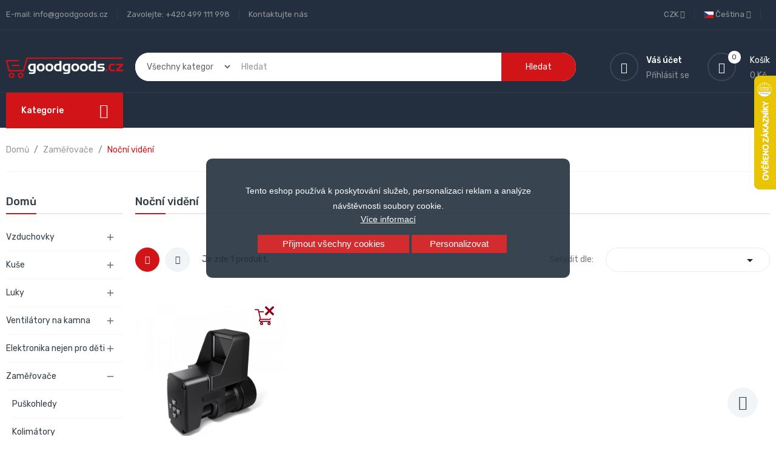

--- FILE ---
content_type: text/html; charset=utf-8
request_url: https://goodgoods.cz/cs/58-nocni-videni
body_size: 22258
content:
<!doctype html>
<html lang="cs">

  <head>
    
      
  <meta charset="utf-8">


  <meta http-equiv="x-ua-compatible" content="ie=edge">



  <title>Noční vidění</title>
  <meta name="description" content="">
  <meta name="keywords" content="">
        <link rel="canonical" href="https://goodgoods.cz/cs/58-nocni-videni">
    
                  <link rel="alternate" href="https://goodgoods.cz/cs/58-nocni-videni" hreflang="cs-CZ">
                  <link rel="alternate" href="https://goodgoods.cz/sk/58-nocne-videnie" hreflang="sk-sk">
                  <link rel="alternate" href="https://goodgoods.cz/pl/58-nocna-wizja" hreflang="pl-pl">
                  <link rel="alternate" href="https://goodgoods.cz/de/58-nachtsichtgeraete" hreflang="de-de">
                  <link rel="alternate" href="https://goodgoods.cz/en/58-night-vision" hreflang="en-us">
        



  <meta name="viewport" content="width=device-width, initial-scale=1">



  <link rel="icon" type="image/vnd.microsoft.icon" href="/img/favicon.ico?1676908105">
  <link rel="shortcut icon" type="image/x-icon" href="/img/favicon.ico?1676908105">

<script type="text/javascript" src="https://goodgoods.cz/themes/laber_complex_home6/assets/js/jquery-1.7.1.min.js"></script>

    <link rel="stylesheet" href="https://goodgoods.cz/themes/laber_complex_home6/assets/css/theme.css" type="text/css" media="all">
  <link rel="stylesheet" href="https://goodgoods.cz/themes/laber_complex_home6/modules/labproductnextprev/views/css/labproductnextprev.css" type="text/css" media="all">
  <link rel="stylesheet" href="/modules/packetery/views/css/front.css?v=3.2.2" type="text/css" media="all">
  <link rel="stylesheet" href="https://goodgoods.cz/themes/laber_complex_home6/modules/labblocksearch/views/css/labsearch.css" type="text/css" media="all">
  <link rel="stylesheet" href="https://goodgoods.cz/modules/shaim_cookies_eu/shaim_cookies_eu.css" type="text/css" media="all">
  <link rel="stylesheet" href="https://goodgoods.cz/modules/shaim_cookies_eu/shaim_cookies_eu_uprostred.css" type="text/css" media="all">
  <link rel="stylesheet" href="https://goodgoods.cz/modules/paypal/views/css/paypal_fo.css" type="text/css" media="all">
  <link rel="stylesheet" href="https://goodgoods.cz/modules/ps_facetedsearch/views/dist/front.css" type="text/css" media="all">
  <link rel="stylesheet" href="https://goodgoods.cz/modules/labthemeoptions//views/templates/front/colortool/css/lab.cltool.css" type="text/css" media="all">
  <link rel="stylesheet" href="https://goodgoods.cz/modules/labthemeoptions//views/templates/front/colortool/css/colorpicker.css" type="text/css" media="all">
  <link rel="stylesheet" href="https://goodgoods.cz/modules/labthemeoptions/css/font-awesome.min.css" type="text/css" media="all">
  <link rel="stylesheet" href="https://goodgoods.cz/modules/labthemeoptions/css/pe-icon-7-stroke.css" type="text/css" media="all">
  <link rel="stylesheet" href="https://goodgoods.cz/modules/labthemeoptions/css/ionicons.min.css" type="text/css" media="all">
  <link rel="stylesheet" href="https://goodgoods.cz/modules/labthemeoptions/css/materialdesignicons.min.css" type="text/css" media="all">
  <link rel="stylesheet" href="https://goodgoods.cz/modules/labthemeoptions/css/animate.css" type="text/css" media="all">
  <link rel="stylesheet" href="https://goodgoods.cz/modules/labthemeoptions/css/owl.carousel.css" type="text/css" media="all">
  <link rel="stylesheet" href="https://goodgoods.cz/modules/labthemeoptions/css/slick.css" type="text/css" media="all">
  <link rel="stylesheet" href="https://goodgoods.cz/modules/labthemeoptions/css/linearicons-Free.css" type="text/css" media="all">
  <link rel="stylesheet" href="https://goodgoods.cz/modules/labthemeoptions/css/IcoMoon.css" type="text/css" media="all">
  <link rel="stylesheet" href="https://goodgoods.cz/themes/laber_complex_home6/modules/labthemeoptions/css/laberthemes.css" type="text/css" media="all">
  <link rel="stylesheet" href="https://goodgoods.cz/themes/laber_complex_home6/modules/labslideshow/css/labslideshow.css" type="text/css" media="all">
  <link rel="stylesheet" href="https://goodgoods.cz/themes/laber_complex_home6/modules/labcategoryfeature//views/css/labcategoryfeature.css" type="text/css" media="all">
  <link rel="stylesheet" href="https://goodgoods.cz/themes/laber_complex_home6/modules/labvegamenu/views/css/labvegamenu.css" type="text/css" media="all">
  <link rel="stylesheet" href="https://goodgoods.cz/themes/laber_complex_home6/modules/labmegamenu/views/css/front.css" type="text/css" media="all">
  <link rel="stylesheet" href="https://goodgoods.cz/modules/permittedcurrency/views/css/main-1.7.css" type="text/css" media="all">
  <link rel="stylesheet" href="https://goodgoods.cz/modules/ambjolisearch/views/css/jolisearch-common.css" type="text/css" media="all">
  <link rel="stylesheet" href="https://goodgoods.cz/modules/ambjolisearch/views/css/jolisearch-finder.css" type="text/css" media="all">
  <link rel="stylesheet" href="https://goodgoods.cz/modules/hioutofstocknotification/views/css/front.css" type="text/css" media="all">
  <link rel="stylesheet" href="https://goodgoods.cz/modules/hioutofstocknotification/views/css/custom.css" type="text/css" media="all">
  <link rel="stylesheet" href="https://goodgoods.cz/modules/returnmanager/views/css/velsof_rm_spinner.css" type="text/css" media="all">
  <link rel="stylesheet" href="https://goodgoods.cz/js/jquery/ui/themes/base/minified/jquery-ui.min.css" type="text/css" media="all">
  <link rel="stylesheet" href="https://goodgoods.cz/js/jquery/ui/themes/base/minified/jquery.ui.theme.min.css" type="text/css" media="all">
  <link rel="stylesheet" href="https://goodgoods.cz/js/jquery/plugins/autocomplete/jquery.autocomplete.css" type="text/css" media="all">
  <link rel="stylesheet" href="https://goodgoods.cz/js/jquery/plugins/fancybox/jquery.fancybox.css" type="text/css" media="all">
  <link rel="stylesheet" href="https://goodgoods.cz/themes/laber_complex_home6/assets/css/custom.css" type="text/css" media="all">



  

  <script type="text/javascript">
        var cookies_ajax_url = "https:\/\/goodgoods.cz\/modules\/shaim_cookies_eu\/shaim_cookies_eu_ajax.php";
        var cookies_id_guest = 0;
        var cookies_secure_key = "87de271882a5d628a553317043efb738";
        var dm_hash = "3GU8JRP1F";
        var dm_mode = 0;
        var ga4_currency = "CZK";
        var ga4_id_fo = "G-7J3TBVDP2S";
        var ga4_product_list_detail = {"id_category":58,"name":"No\u010dn\u00ed vid\u011bn\u00ed"};
        var jolisearch = {"amb_joli_search_action":"https:\/\/goodgoods.cz\/cs\/module\/ambjolisearch\/jolisearch","amb_joli_search_link":"https:\/\/goodgoods.cz\/cs\/module\/ambjolisearch\/jolisearch","amb_joli_search_controller":"jolisearch","blocksearch_type":"top","show_cat_desc":1,"ga_acc":0,"id_lang":1,"url_rewriting":1,"use_autocomplete":2,"minwordlen":3,"l_products":"produkty","l_manufacturers":"V\u00fdrobci","l_suppliers":"Suppliers","l_categories":"Kategorie","l_no_results_found":"Nebyly nalezeny \u017e\u00e1dn\u00e9 v\u00fdsledky","l_more_results":"V\u00edce v\u00fdsledk\u016f &quot;","ENT_QUOTES":3,"jolisearch_position":{"my":"right top","at":"right bottom","collision":"flipfit none"},"classes":"ps17","display_manufacturer":"","display_supplier":"","display_category":"","use_mobile_ux":"","mobile_media_breakpoint":"576","mobile_opening_selector":"","show_add_to_cart_button":"","add_to_cart_button_style":1,"show_features":"1","feature_ids":[],"show_feature_values_only":true,"show_price":"1","theme":"finder"};
        var oosn_id_module = "180";
        var position_cookies_eu = "center";
        var prestashop = {"cart":{"products":[],"totals":{"total":{"type":"total","label":"Celkem","amount":0,"value":"0 K\u010d"},"total_including_tax":{"type":"total","label":"Celkem (s DPH)","amount":0,"value":"0 K\u010d"},"total_excluding_tax":{"type":"total","label":"Celkem (bez DPH)","amount":0,"value":"0 K\u010d"}},"subtotals":{"products":{"type":"products","label":"Mezisou\u010det","amount":0,"value":"0 K\u010d"},"discounts":null,"shipping":{"type":"shipping","label":"Doru\u010den\u00ed","amount":0,"value":"Zdarma"},"tax":{"type":"tax","label":"v\u010d. DPH","amount":0,"value":"0 K\u010d"}},"products_count":0,"summary_string":"0 polo\u017eek","vouchers":{"allowed":0,"added":[]},"discounts":[],"minimalPurchase":0,"minimalPurchaseRequired":""},"currency":{"name":"\u010cesk\u00e1 koruna","iso_code":"CZK","iso_code_num":"203","sign":"K\u010d"},"customer":{"lastname":null,"firstname":null,"email":null,"birthday":null,"newsletter":null,"newsletter_date_add":null,"optin":null,"website":null,"company":null,"siret":null,"ape":null,"is_logged":false,"gender":{"type":null,"name":null},"addresses":[]},"language":{"name":"\u010ce\u0161tina (Czech)","iso_code":"cs","locale":"cs-CZ","language_code":"cs-CZ","is_rtl":"0","date_format_lite":"Y-m-d","date_format_full":"Y-m-d H:i:s","id":1},"page":{"title":"","canonical":"https:\/\/goodgoods.cz\/cs\/58-nocni-videni","meta":{"title":"No\u010dn\u00ed vid\u011bn\u00ed","description":"","keywords":"","robots":"index"},"page_name":"category","body_classes":{"lang-cs":true,"lang-rtl":false,"country-US":true,"currency-CZK":true,"layout-left-column":true,"page-category":true,"tax-display-disabled":true,"category-id-58":true,"category-No\u010dn\u00ed vid\u011bn\u00ed":true,"category-id-parent-16":true,"category-depth-level-3":true},"admin_notifications":[]},"shop":{"name":"GoodGoods.cz","logo":"\/img\/goodgoodscz-logo-1590060180.jpg","stores_icon":"\/img\/logo_stores.png","favicon":"\/img\/favicon.ico"},"urls":{"base_url":"https:\/\/goodgoods.cz\/","current_url":"https:\/\/goodgoods.cz\/cs\/58-nocni-videni","shop_domain_url":"https:\/\/goodgoods.cz","img_ps_url":"https:\/\/goodgoods.cz\/img\/","img_cat_url":"https:\/\/goodgoods.cz\/img\/c\/","img_lang_url":"https:\/\/goodgoods.cz\/img\/l\/","img_prod_url":"https:\/\/goodgoods.cz\/img\/p\/","img_manu_url":"https:\/\/goodgoods.cz\/img\/m\/","img_sup_url":"https:\/\/goodgoods.cz\/img\/su\/","img_ship_url":"https:\/\/goodgoods.cz\/img\/s\/","img_store_url":"https:\/\/goodgoods.cz\/img\/st\/","img_col_url":"https:\/\/goodgoods.cz\/img\/co\/","img_url":"https:\/\/goodgoods.cz\/themes\/laber_complex_home6\/assets\/img\/","css_url":"https:\/\/goodgoods.cz\/themes\/laber_complex_home6\/assets\/css\/","js_url":"https:\/\/goodgoods.cz\/themes\/laber_complex_home6\/assets\/js\/","pic_url":"https:\/\/goodgoods.cz\/upload\/","pages":{"address":"https:\/\/goodgoods.cz\/cs\/adresa","addresses":"https:\/\/goodgoods.cz\/cs\/adresy","authentication":"https:\/\/goodgoods.cz\/cs\/p\u0159ihl\u00e1sit","cart":"https:\/\/goodgoods.cz\/cs\/kosik","category":"https:\/\/goodgoods.cz\/cs\/index.php?controller=category","cms":"https:\/\/goodgoods.cz\/cs\/index.php?controller=cms","contact":"https:\/\/goodgoods.cz\/cs\/napiste-nam","discount":"https:\/\/goodgoods.cz\/cs\/sleva","guest_tracking":"https:\/\/goodgoods.cz\/cs\/sledovani-objednavky-navstevnika","history":"https:\/\/goodgoods.cz\/cs\/historie-objednavek","identity":"https:\/\/goodgoods.cz\/cs\/osobni-udaje","index":"https:\/\/goodgoods.cz\/cs\/","my_account":"https:\/\/goodgoods.cz\/cs\/muj-ucet","order_confirmation":"https:\/\/goodgoods.cz\/cs\/potvrzeni-objednavky","order_detail":"https:\/\/goodgoods.cz\/cs\/index.php?controller=order-detail","order_follow":"https:\/\/goodgoods.cz\/cs\/sledovani-objednavky","order":"https:\/\/goodgoods.cz\/cs\/objednavka","order_return":"https:\/\/goodgoods.cz\/cs\/index.php?controller=order-return","order_slip":"https:\/\/goodgoods.cz\/cs\/dobropis","pagenotfound":"https:\/\/goodgoods.cz\/cs\/stranka-nenalezena","password":"https:\/\/goodgoods.cz\/cs\/obnova-hesla","pdf_invoice":"https:\/\/goodgoods.cz\/cs\/index.php?controller=pdf-invoice","pdf_order_return":"https:\/\/goodgoods.cz\/cs\/index.php?controller=pdf-order-return","pdf_order_slip":"https:\/\/goodgoods.cz\/cs\/index.php?controller=pdf-order-slip","prices_drop":"https:\/\/goodgoods.cz\/cs\/slevy","product":"https:\/\/goodgoods.cz\/cs\/index.php?controller=product","search":"https:\/\/goodgoods.cz\/cs\/vyhledavani","sitemap":"https:\/\/goodgoods.cz\/cs\/mapa-stranek","stores":"https:\/\/goodgoods.cz\/cs\/prodejny","supplier":"https:\/\/goodgoods.cz\/cs\/dodavatele","register":"https:\/\/goodgoods.cz\/cs\/p\u0159ihl\u00e1sit?create_account=1","order_login":"https:\/\/goodgoods.cz\/cs\/objednavka?login=1"},"alternative_langs":{"cs-CZ":"https:\/\/goodgoods.cz\/cs\/58-nocni-videni","sk-sk":"https:\/\/goodgoods.cz\/sk\/58-nocne-videnie","pl-pl":"https:\/\/goodgoods.cz\/pl\/58-nocna-wizja","de-de":"https:\/\/goodgoods.cz\/de\/58-nachtsichtgeraete","en-us":"https:\/\/goodgoods.cz\/en\/58-night-vision"},"theme_assets":"\/themes\/laber_complex_home6\/assets\/","actions":{"logout":"https:\/\/goodgoods.cz\/cs\/?mylogout="},"no_picture_image":{"bySize":{"small_default":{"url":"https:\/\/goodgoods.cz\/img\/p\/cs-default-small_default.jpg","width":98,"height":98},"cart_default":{"url":"https:\/\/goodgoods.cz\/img\/p\/cs-default-cart_default.jpg","width":125,"height":125},"home_default":{"url":"https:\/\/goodgoods.cz\/img\/p\/cs-default-home_default.jpg","width":250,"height":250},"medium_default":{"url":"https:\/\/goodgoods.cz\/img\/p\/cs-default-medium_default.jpg","width":452,"height":452},"large_default":{"url":"https:\/\/goodgoods.cz\/img\/p\/cs-default-large_default.jpg","width":600,"height":600}},"small":{"url":"https:\/\/goodgoods.cz\/img\/p\/cs-default-small_default.jpg","width":98,"height":98},"medium":{"url":"https:\/\/goodgoods.cz\/img\/p\/cs-default-home_default.jpg","width":250,"height":250},"large":{"url":"https:\/\/goodgoods.cz\/img\/p\/cs-default-large_default.jpg","width":600,"height":600},"legend":""}},"configuration":{"display_taxes_label":false,"display_prices_tax_incl":true,"is_catalog":false,"show_prices":true,"opt_in":{"partner":true},"quantity_discount":{"type":"discount","label":"Sleva"},"voucher_enabled":0,"return_enabled":0},"field_required":[],"breadcrumb":{"links":[{"title":"Dom\u016f","url":"https:\/\/goodgoods.cz\/cs\/"},{"title":"Zam\u011b\u0159ova\u010de","url":"https:\/\/goodgoods.cz\/cs\/16-zamerovace"},{"title":"No\u010dn\u00ed vid\u011bn\u00ed","url":"https:\/\/goodgoods.cz\/cs\/58-nocni-videni"}],"count":3},"link":{"protocol_link":"https:\/\/","protocol_content":"https:\/\/"},"time":1769965043,"static_token":"3982a5008c859a7fbc7e9975b73dc96c","token":"c55d01f1f17b2ed0cf3f9a473f867b1c"};
        var prestashopFacebookAjaxController = "https:\/\/goodgoods.cz\/cs\/module\/ps_facebook\/Ajax";
        var pripnout_cookies_eu = "fixed";
        var reload_cookies_eu = "1";
        var search_url = "https:\/\/goodgoods.cz\/cs\/vyhledavani";
        var shaim_gtm_exists = 0;
        var timeout_cookies_eu = "0";
      </script>



  <!-- HrefLang Category -->
<link rel="alternate" href="https://goodgoods.cz/cs/58-nocni-videni" hreflang="x-default" />
<link rel="alternate" href="https://goodgoods.cz/sk/58-nocni-videni" hreflang="sk-sk" />
<link rel="alternate" href="https://goodgoods.cz/pl/58-nocni-videni" hreflang="pl-pl" />
<link rel="alternate" href="https://goodgoods.cz/de/58-nocni-videni" hreflang="de-de" />
<link rel="alternate" href="https://goodgoods.cz/en/58-nocni-videni" hreflang="en-us" />

<link rel='preconnect' href='https://www.google.com' />
<link rel='dns-prefetch' href='https://www.google.com' />
<link rel='preconnect' href='https://www.google.cz' />
<link rel='dns-prefetch' href='https://www.google.cz' />
<link rel='preconnect' href='https://www.googletagmanager.com' />
<link rel='dns-prefetch' href='https://www.googletagmanager.com' />


<link rel='preconnect' href='https://google-analytics.com' />
<link rel='dns-prefetch' href='https://google-analytics.com' />
            <!-- Měřicí kód GA4 (www.psmoduly.cz / www.openservis.cz) - begin -->
            <!-- Global site tag (gtag.js) - Google Analytics -->
<script async src="https://www.googletagmanager.com/gtag/js?id=G-7J3TBVDP2S"></script>
<script>
  window.dataLayer = window.dataLayer || [];
  function gtag(){dataLayer.push(arguments);}
  
  gtag('consent', 'default', {
  'ad_storage': 'granted',
  'ad_user_data': 'granted',
  'ad_personalization': 'granted',
  'analytics_storage': 'granted',
  'personalization_storage': 'granted',
  });
  
  gtag('js', new Date());

  gtag('config', 'G-7J3TBVDP2S', { 'anonymize_ip': true });
</script>
<!-- Měřicí kód GA4 (www.psmoduly.cz / www.openservis.cz) - end -->
<link rel='preconnect' href='https://www.google.com' />
<link rel='dns-prefetch' href='https://www.google.com' />
<link rel='preconnect' href='https://www.google.cz' />
<link rel='dns-prefetch' href='https://www.google.cz' />
<link rel='preconnect' href='https://www.googletagmanager.com' />
<link rel='dns-prefetch' href='https://www.googletagmanager.com' />


        <!-- Global site tag (gtag.js) - Google AdWords: AW-969643268 -->
        <script async src="https://www.googletagmanager.com/gtag/js?id=AW-969643268"></script>
        <script data-keepinline="true">
        window.dataLayer = window.dataLayer || [];
        function gtag(){dataLayer.push(arguments);}
  
        gtag('consent', 'default', {
  'ad_storage': 'granted',
  'ad_user_data': 'granted',
  'ad_personalization': 'granted',
  'analytics_storage': 'granted',
  'personalization_storage': 'granted',
        });
  
        gtag('js', new Date());
        gtag('config', 'AW-969643268', {'allow_enhanced_conversions':true});
        </script>
        <!-- Event snippet for each page -->
                <script data-keepinline="true">
                gtag('event', 'page_view', {
                'google_business_vertical': 'retail',
                'send_to': 'AW-969643268',
                'ecomm_pagetype': 'category'
                , 'ecomm_category': 'Noční vidění'
                });
                </script>
                
                <!-- Měřicí kód Pixel Facebook.com (www.psmoduly.cz / www.openservis.cz) - begin -->
                <!-- ConversionServerCall - events_received: 1 / messages:  --> 
<link rel='preconnect' href='https://www.facebook.com' />
<link rel='dns-prefetch' href='https://www.facebook.com' />
<link rel='preconnect' href='https://www.facebook.net' />
<link rel='dns-prefetch' href='https://www.facebook.net' />
<!-- Facebook Pixel Code -->
<script>
!function(f,b,e,v,n,t,s){if(f.fbq)return;n=f.fbq=function(){n.callMethod?n.callMethod.apply(n,arguments):n.queue.push(arguments)};if(!f._fbq)f._fbq=n;n.push=n;n.loaded=!0;n.version='2.0';n.queue=[];t=b.createElement(e);t.async=!0;t.src=v;s=b.getElementsByTagName(e)[0];s.parentNode.insertBefore(t,s)}(window,document,'script','//connect.facebook.net/cs_CZ/fbevents.js');
fbq('init', '1496204584470808', {
                'external_id': '06da0c8e0a5d2e3919036eb3040e36f2c463ed25238fbd63b477689227d9f79e',
            });
fbq('track', 'PageView', {}, {eventID: 'pageview_697f85f3469ad'});
</script>
<noscript>
<img height='1' width='1' style='display:none' src='https://www.facebook.com/tr?id=1496204584470808&ev=PageView&noscript=1'/>
</noscript>
<!-- End Facebook Pixel Code -->
                <!-- Měřicí kód Pixel Facebook.com (www.psmoduly.cz / www.openservis.cz) - end -->
    


                                        
                        <!-- Google Tag Manager -->

<script>(function(w,d,s,l,i){w[l]=w[l]||[];w[l].push({'gtm.start':
new Date().getTime(),event:'gtm.js'});var f=d.getElementsByTagName(s)[0],
j=d.createElement(s),dl=l!='dataLayer'?'&l='+l:'';j.async=true;j.src=
'https://www.googletagmanager.com/gtm.js?id='+i+dl;f.parentNode.insertBefore(j,f);
})(window,document,'script','dataLayer','GTM-NBFFW9CG');</script>

<!-- End Google Tag Manager -->

<script type="text/javascript">
    
        var oosn_front_controller_url = 'https://goodgoods.cz/cs/module/hioutofstocknotification/subscribe';
        var psv = 1.7;
        var oosn_secure_key = 'fb8a82e8f0bb1ea59b37ad98e7740698';
        var oosn_position = 'page';
        var quantity = 0;
        var id_product = 0;
        var id_combination = 0;
        var oosn_stock_managment = 0;
    
</script>







<script async="true" type="text/javascript" src="https://s.kk-resources.com/leadtag.js" ></script>
    
  </head>

  <body id="category" class="subpage lang-cs country-us currency-czk layout-left-column page-category tax-display-disabled category-id-58 category-nocni-videni category-id-parent-16 category-depth-level-3">
    
      <script>
    
    function SetcksCookiesEu() {
        var expire = new Date();
        expire.setDate(expire.getDate() + 60);
        if (typeof cookies_id_guest === 'undefined' || isNaN(cookies_id_guest)) {
            // Nemelo by nikdy nastat
            var cookies_id_guest_use_here = -1;
        } else {
            var cookies_id_guest_use_here = cookies_id_guest;
        }
        document.cookie = "shaim_cookies_eu_21167192" + "=" + cookies_id_guest_use_here + ";path=/;" + ((expire == null) ? "" : ("; expires=" + expire.toGMTString()));
    }
    
</script>
<style>
    #shaim_cks_eu .closebutton {
        background: #D01418 none repeat scroll 0 0;
        color: #FFFFFF !important;
    }

    #shaim_cks_eu .closebutton:hover {
        background: #E3161A none repeat scroll 0 0;
    }


    #shaim_cks_eu .closebuttonPers {
        background: #D01418 none repeat scroll 0 0;
        color: #FFFFFF !important;
    }

    #shaim_cks_eu .closebuttonPers:hover {
        background: #E3161A none repeat scroll 0 0;
    }


    #shaim_cks_eu .closebuttonCustom {
        background: #D01418 none repeat scroll 0 0;
        color: #FFFFFF !important;
    }

    #shaim_cks_eu .closebuttonCustom:hover {
        background: #E3161A none repeat scroll 0 0;
    }


    #shaim_cks_eu .ck_table {
        background: #232F3E;
    }

    #shaim_cks_eu {
        position: fixed;
     top: 0;
     background: #232F3E;
        color: #FFFFFF;
        opacity: 0.9;
    }

    #shaim_cks_eu p, #shaim_cks_eu #shaim_cks_custom label, #shaim_cks_eu .more_info_href {
        color: #FFFFFF;
    }
</style>


<div id="shaim_cks_eu">
    <div id="shaim_cks_euContent">
        <table class="ck_table">
            <tr id="shaim_cks_main">

                <td class="first">
                    <p>Tento eshop používá k poskytování služeb, personalizaci reklam a analýze návštěvnosti soubory cookie.</p> <a class="more_info_href"
                                                            href="https://goodgoods.cz/cs/content/14-prohlaseni-o-pouziti-cookies">Více informací</a>                </td>
                <td class="second">

    	<span id="AcceptAll" class="closebutton">
            Přijmout všechny cookies
                </span>
                    <span id="ShowCustom" class="closebuttonPers">
            Personalizovat
                </span>
                </td>

            </tr>

            <tr id="shaim_cks_custom">
                <td class="first">
                    <span class="cookies_span_checkbox"><input id="nezbytne" type="checkbox" name="nezbytne" value="1"
                                                               checked="checked"
                                                               disabled="disabled"> <label class="ruka"
                                                                                           for="nezbytne">Nezbytně nutné cookies</label>
                                                       </span>
                    <span class="cookies_span_checkbox">
                    <input id="analyticke" type="checkbox" name="analyticke" value="1"> <label class="ruka"
                                                                                               for="analyticke">Analytické cookies</label>
                                                                                               </span>
                    <span class="cookies_span_checkbox">
                    <input id="reklamni" type="checkbox" name="reklamni" value="1"> <label class="ruka"
                                                                                           for="reklamni">Reklamní cookies</label>
                                                                                           </span>
                </td>
                <td class="second">                          <span id="AcceptCustom" class="closebuttonCustom">
            Přijmout zvolené cookies
                </span>
                </td>
            </tr>
        </table>
    </div>
</div>
<!-- Google Tag Manager (noscript) -->
<noscript><iframe src="https://www.googletagmanager.com/ns.html?id=GTM-NBFFW9CG"
height="0" width="0" style="display:none;visibility:hidden"></iframe></noscript>
<!-- End Google Tag Manager (noscript) -->
    

    <main>
      
              

      <header id="header">
        
          
  <div class="header-banner">
    
  </div>



  <nav class="header-nav">
    <div class="container">
      <div class="row">
        <div class="hidden-sm-down">
          <div class="col-lg-6 col-md-12 col-xs-12">
            <div id="_desktop_contact_link">
  <div id="contact-link">
	<ul>
				  <li class="item">
		  E-mail: <span>info@goodgoods.cz</span>
		  </li>
						  <li class="item">
		  Zavolejte: <span>+420 499 111 998</span>
		  </li>
		
		<li class="item"><a href="https://goodgoods.cz/cs/napiste-nam">Kontaktujte nás</a></li>
	</ul>
  </div>
</div>

          </div>
          <div class="col-lg-6 col-md-12 col-xs-12 right-nav">
			  <div class="laberIpad">
				  <div id="_desktop_language_selector" class="pull-right">
  <div class="language-selector-wrapper">
    <span class="hidden-md-up">Jazyk</span>
    <div class="language-selector dropdown js-dropdown">
      <span class="expand-more hidden-sm-down" data-toggle="dropdown">
		<img alt="Čeština" src="https://goodgoods.cz/img/l/1.jpg" /> Čeština 
		<i class="fa fa-angle-down"></i>
		</span>
      <ul class="dropdown-menu hidden-sm-down">
                  <li  class="current" >
            <a href="https://goodgoods.cz/cs/58-nocni-videni" class="dropdown-item">
			<img alt="Čeština" src="https://goodgoods.cz/img/l/1.jpg" /> Čeština</a>
          </li>
                  <li >
            <a href="https://goodgoods.cz/sk/58-nocne-videnie" class="dropdown-item">
			<img alt="Slovenčina" src="https://goodgoods.cz/img/l/2.jpg" /> Slovenčina</a>
          </li>
                  <li >
            <a href="https://goodgoods.cz/pl/58-nocna-wizja" class="dropdown-item">
			<img alt="Polski" src="https://goodgoods.cz/img/l/3.jpg" /> Polski</a>
          </li>
                  <li >
            <a href="https://goodgoods.cz/de/58-nachtsichtgeraete" class="dropdown-item">
			<img alt="Deutsch" src="https://goodgoods.cz/img/l/6.jpg" /> Deutsch</a>
          </li>
                  <li >
            <a href="https://goodgoods.cz/en/58-night-vision" class="dropdown-item">
			<img alt="English" src="https://goodgoods.cz/img/l/7.jpg" /> English</a>
          </li>
              </ul>
	  <ul class="link hidden-md-up">
                  <li  class="current" >
            <a href="https://goodgoods.cz/cs/58-nocni-videni" class="dropdown-item">
			<img alt="Čeština" src="https://goodgoods.cz/img/l/1.jpg" /> Čeština</a>
          </li>
                  <li >
            <a href="https://goodgoods.cz/sk/58-nocne-videnie" class="dropdown-item">
			<img alt="Slovenčina" src="https://goodgoods.cz/img/l/2.jpg" /> Slovenčina</a>
          </li>
                  <li >
            <a href="https://goodgoods.cz/pl/58-nocna-wizja" class="dropdown-item">
			<img alt="Polski" src="https://goodgoods.cz/img/l/3.jpg" /> Polski</a>
          </li>
                  <li >
            <a href="https://goodgoods.cz/de/58-nachtsichtgeraete" class="dropdown-item">
			<img alt="Deutsch" src="https://goodgoods.cz/img/l/6.jpg" /> Deutsch</a>
          </li>
                  <li >
            <a href="https://goodgoods.cz/en/58-night-vision" class="dropdown-item">
			<img alt="English" src="https://goodgoods.cz/img/l/7.jpg" /> English</a>
          </li>
              </ul>

    </div>
  </div>
</div>
<div id="_desktop_currency_selector" class="pull-right">
	<div class="currency-selector-wrapper">
		<span class="hidden-md-up">Měna</span>
	  <div class="currency-selector dropdown js-dropdown">
		<span class="expand-more _gray-darker hidden-sm-down" data-toggle="dropdown"> CZK 
		<i class="fa fa-angle-down"></i>
		</span>
		
		  

		<ul class="dropdown-menu hidden-sm-down">
		  			<li  class="current" >
			  <a title="Česká koruna" rel="nofollow" href="https://goodgoods.cz/cs/58-nocni-videni?SubmitCurrency=1&amp;id_currency=1" class="dropdown-item">CZK </a>
			</li>
		  			<li >
			  <a title="Euro" rel="nofollow" href="https://goodgoods.cz/cs/58-nocni-videni?SubmitCurrency=1&amp;id_currency=2" class="dropdown-item">EUR </a>
			</li>
		  			<li >
			  <a title="Polský zlotý" rel="nofollow" href="https://goodgoods.cz/cs/58-nocni-videni?SubmitCurrency=1&amp;id_currency=3" class="dropdown-item">PLN </a>
			</li>
		  		</ul>
		<ul class="link hidden-md-up">
		  			<li  class="current" >
			  <a title="Česká koruna" rel="nofollow" href="https://goodgoods.cz/cs/58-nocni-videni?SubmitCurrency=1&amp;id_currency=1" class="dropdown-item">CZK </a>
			</li>
		  			<li >
			  <a title="Euro" rel="nofollow" href="https://goodgoods.cz/cs/58-nocni-videni?SubmitCurrency=1&amp;id_currency=2" class="dropdown-item">EUR </a>
			</li>
		  			<li >
			  <a title="Polský zlotý" rel="nofollow" href="https://goodgoods.cz/cs/58-nocni-videni?SubmitCurrency=1&amp;id_currency=3" class="dropdown-item">PLN </a>
			</li>
		  		</ul>
	  </div>
	</div>
</div>

			  </div>
          </div>
        </div>
        <div class="hidden-md-up text-sm-center mobile">
          <div class="float-xs-left" id="menu-icon">
            <i class="fa fa-align-justify"></i>
          </div>
          <div class="float-xs-right" id="_mobile_cart"></div>
          <div class="float-xs-right" id="_mobile_UserInfo"></div>
          <div class="top-logo" id="_mobile_logo"></div>
          <div class="clearfix"></div>
        </div>
      </div>
    </div>
  </nav>


  <div class="header-top">
    <div class="container">
       <div class="row">
        <div class="col-md-2 hidden-sm-down desktop_logo" id="_desktop_logo">
                            <a href="https://goodgoods.cz/">
                  <img class="logo img-responsive" src="/img/goodgoodscz-logo-1590060180.jpg" alt="GoodGoods.cz">
                </a>
                    </div>
       
		<div class="col-lg-7 col-md-10 col-sm-12 col-xs-12 laberDisplaySearch"><!-- Block search module TOP -->
<div class="laberSearch">
	<div id="search_block_top">
		<form id="searchbox" method="get" action="https://goodgoods.cz/cs/vyhledavani">
		   
			<input type="hidden" name="controller" value="search">
			
			<input type="hidden" name="orderby" value="position" />
			<input type="hidden" name="orderway" value="desc" />
			<select id="search_category" name="search_category" class="form-control">
				<option value="all">Všechny kategorie</option>
				<option value="2">Domů</option><option value="10">--Vzduchovky</option><option value="26">----Pušky</option><option value="28">----Střelivo</option><option value="25">----Nožky Bipody</option><option value="30">----Střelnice a lapače diabolek</option><option value="29">----Pouzdra na zbraně</option><option value="93">----PCP pumpy</option><option value="148">----Čištění zbraní</option><option value="11">--Kuše</option><option value="31">----Kuše</option><option value="35">----Šipky</option><option value="34">----Šípy</option><option value="149">----Toulce na šípy</option><option value="41">----Lovecké hroty</option><option value="36">----Kuličky do kuší</option><option value="39">----Dopadiště šípů</option><option value="40">----Příslušenství kuší</option><option value="86">----Tětivy a náhradní díly</option><option value="150">----Letky</option><option value="17">--Luky</option><option value="61">----Luky</option><option value="116">----Lov ryb lukem</option><option value="62">----Šípy</option><option value="119">------28"</option><option value="160">------Díly šípů</option><option value="120">------30"</option><option value="121">------31"</option><option value="122">------32"</option><option value="118">------Dětské</option><option value="63">----Lovecké hroty</option><option value="132">----Mířidla a zaměřovače</option><option value="133">----Základky</option><option value="136">----Stabilizátory</option><option value="65">----Chrániče</option><option value="141">------Prstové</option><option value="142">------Předloktí</option><option value="143">------Hrudi</option><option value="134">----Pouzdra na šípy a luky</option><option value="152">------Pouzdra na luky</option><option value="151">------Toulce na šípy</option><option value="135">----Dopadiště a terče</option><option value="137">----Vypouštěče tětivy</option><option value="139">----Stojany na luky</option><option value="140">----Vytahovák šípů</option><option value="64">----Příslušenství</option><option value="138">----Tětivy a vosky</option><option value="117">----Letky a příslušenství</option><option value="124">------2,6"</option><option value="125">------3"</option><option value="126">------4"</option><option value="123">------2"</option><option value="12">--Ventilátory na kamna</option><option value="47">----Na kouřovody</option><option value="46">----Na kamna a krby</option><option value="127">------Pro dvouplášťová kamna</option><option value="128">------Univerzální</option><option value="129">------Pro jednoplášťová kamna a kamna s plotnou</option><option value="14">--Elektronika nejen pro děti</option><option value="52">----Dětské tablety</option><option value="49">----Netbooky</option><option value="50">----Příslušenství</option><option value="147">----Hodinky</option><option value="16">--Zaměřovače</option><option value="54">----Puškohledy</option><option value="55">----Kolimátory</option><option value="56">----Lasery</option><option value="57">----Montáže</option><option value="115">----Svítilny</option><option value="58">----Noční vidění</option><option value="60">----Dálkoměry</option><option value="59">----Dalekohledy</option><option value="23">--Měřiče motohodin</option><option value="83">--Netbooky</option><option value="22">--Včelařské potřeby</option><option value="71">----Langstroth</option><option value="95">------Sestavy úlů</option><option value="96">------Nástavky</option><option value="97">------Rámky</option><option value="98">------Mezistěny</option><option value="99">------Mateří mřížky</option><option value="72">----Flow hive</option><option value="70">----Vytáčení medu</option><option value="107">------Medomety</option><option value="108">------Cedníky a síta</option><option value="106">------Stáčecí nádoby a kohouty</option><option value="73">----Včelařské pomůcky</option><option value="100">------Dýmáky a palivo</option><option value="101">------Stáčecí nádoby a kohouty </option><option value="102">------Pomůcky ke včelaření</option><option value="103">------Chov včelích matek</option><option value="104">------Cedníky a síta</option><option value="105">------Mateří mřížky</option><option value="77">----Lisy na mezistěny</option><option value="78">----Ochranné oblečení</option><option value="109">------Bundy</option><option value="110">------Kombinézy</option><option value="111">------Klobouky</option><option value="112">------Rukavice</option><option value="113">------Dětské včelařské oblečení</option><option value="94">--Nože</option><option value="69">--Ionizátory vody</option><option value="84">----Bazénový ionizátor</option><option value="85">----Ionizace pitné vody</option><option value="21">--Dům a zahrada</option><option value="130">----Komínový rotační kartáč</option><option value="131">----Kartáče na čištění solárních panelů</option><option value="153">----Zahradní grily</option><option value="154">------Zahradní grily</option><option value="155">------Příslušenství ke grilům</option><option value="66">----Zahradní vozík</option><option value="67">----Fóliovníky</option><option value="20">--Praky</option><option value="162">----Praky jednoruční</option><option value="163">----Střelivo a díly</option><option value="161">----Praky s pažbou</option><option value="79">--Moto díly</option><option value="81">----Stupačky</option><option value="82">----Chrániče brzdových kotoučů</option><option value="15">--Foukačky</option>
			</select>
			<input class="search_query form-control" type="text" id="search_query_top" name="s" placeholder="Hledat" value="" />
			
			<div id="lab_url_ajax_search" style="display:none">
			<input type="hidden" value="https://goodgoods.cz/modules/labblocksearch/controller_ajax_search.php" class="url_ajax" />
			</div>
			<button type="submit" name="submit_search" class="btn btn-default button-search">
				<span>Hledat</span>
			</button>
		</form>
		
	</div>
</div>

<script type="text/javascript">
var limit_character = "<p class='limit'>Zadejte minimálně 3 znaky</p>";
var close_text = "Zavřít";
</script>
<!-- /Block search module TOP -->
</div>
		<div class="col-lg-3 col-md-12 col-sm-12 col-xs-12 position-static">
			<div class="laberIpad">
			  <div id="_desktop_cart" class=" pull-right">
  <div class="blockcart laber-cart " data-refresh-url="//goodgoods.cz/cs/module/ps_shoppingcart/ajax">
      
        <a class="cart" rel="nofollow" href="//goodgoods.cz/cs/kosik?action=show">
			<span class="icon">
				<i class="fa fa-shopping-basket"></i>
				<span class="cart-products-count">0</span>	
			</span>	
			<span>Košík</span>

									<span class="amount">
						0 Kč
					</span>
				        </a>
		<div class="cart_block block exclusive">
							<p class="no-item">
					Košík je prázdný.
				</p>
					</div>
	</div>
</div>
<div id="_desktop_UserInfo" class="pull-right">
	<div class="laberUserInfo dropdown js-dropdown ">
		<div class="expand-more" data-toggle="dropdown">
			<div class="laberUser">
				<span class="icon"><i class="fa fa-user"></i></span>
				<p>Váš účet</p>
				<p class="nameuser">
					<span></span> 
										<span>Přihlásit se</span>
									</p>
			</div>
		</div>
		<div class="laber-user-info dropdown-menu">
		  <div class="user-info">
			
							<div class="signin">
				<a href="https://goodgoods.cz/cs/muj-ucet"
				title="Log in to your customer account"
				rel="nofollow">
					Přihlásit se
				</a>
				<span>Začněte zde.</span>
				</div>
				<a class="register" href="https://goodgoods.cz/cs/přihlásit?create_account=1">
					Registrovat se
				</a>
					  </div>
		</div>
	</div>
</div>
			</div>
        </div>
		<div class="clearfix"></div>
      </div>
      <div id="mobile_top_menu_wrapper" class="row hidden-md-up" style="display:none;">
		
        <div class="js-top-menu mobile" id="_mobile_top_menu"></div>
        <div class="js-top-menu-bottom">
			<!-- Module Megamenu-->
<div class="container_lab_vegamenu">
<div class="lab-menu-vertical clearfix">
	
	<div class="title-menu"><span>Kategorie</span><i class="mdi mdi-menu"></i></div>
	<div class="menu-vertical">
	<a href="javascript:void(0);" class="close-menu-content"><span><i class="fa fa-times" aria-hidden="true"></i></span></a>
	<ul class="menu-content">
									<li class="laberCart level-1 parent "><a href="https://goodgoods.cz/cs/10-vzduchovky" class=""><span>Vzduchovky</span></a><span class="icon-drop-mobile"></span><ul class="menu-dropdown cat-drop-menu "><li class="laberCart level-2 "><a href="https://goodgoods.cz/cs/26-pusky" class=""><span>Pušky</span></a></li><li class="laberCart level-2 "><a href="https://goodgoods.cz/cs/28-strelivo" class=""><span>Střelivo</span></a></li><li class="laberCart level-2 "><a href="https://goodgoods.cz/cs/25-nozky-bipody" class=""><span>Nožky Bipody</span></a></li><li class="laberCart level-2 "><a href="https://goodgoods.cz/cs/30-strelnice-a-lapace-diabolek" class=""><span>Střelnice a lapače diabolek</span></a></li><li class="laberCart level-2 "><a href="https://goodgoods.cz/cs/29-pouzdra-a-udrzba-zbrani" class=""><span>Pouzdra na zbraně</span></a></li><li class="laberCart level-2 "><a href="https://goodgoods.cz/cs/93-pcp-pumpy" class=""><span>PCP pumpy</span></a></li><li class="laberCart level-2 "><a href="https://goodgoods.cz/cs/148-cisteni-zbrani" class=""><span>Čištění zbraní</span></a></li></ul></li>
												<li class="laberCart level-1 parent "><a href="https://goodgoods.cz/cs/11-kuse" class=""><span>Kuše</span></a><span class="icon-drop-mobile"></span><ul class="menu-dropdown cat-drop-menu "><li class="laberCart level-2 "><a href="https://goodgoods.cz/cs/31-kladkove-kuse" class=""><span>Kuše</span></a></li><li class="laberCart level-2 "><a href="https://goodgoods.cz/cs/35-sipky" class=""><span>Šipky</span></a></li><li class="laberCart level-2 "><a href="https://goodgoods.cz/cs/34-sipy" class=""><span>Šípy</span></a></li><li class="laberCart level-2 "><a href="https://goodgoods.cz/cs/149-toulce-na-sipy" class=""><span>Toulce na šípy</span></a></li><li class="laberCart level-2 "><a href="https://goodgoods.cz/cs/41-lovecke-hroty" class=""><span>Lovecké hroty</span></a></li><li class="laberCart level-2 "><a href="https://goodgoods.cz/cs/36-kulicky-do-kusi" class=""><span>Kuličky do kuší</span></a></li><li class="laberCart level-2 "><a href="https://goodgoods.cz/cs/39-dopadiste-sipu" class=""><span>Dopadiště šípů</span></a></li><li class="laberCart level-2 "><a href="https://goodgoods.cz/cs/40-tetivy-ramena-vosky" class=""><span>Příslušenství kuší</span></a></li><li class="laberCart level-2 "><a href="https://goodgoods.cz/cs/86-tetivy-a-nahradni-dily" class=""><span>Tětivy a náhradní díly</span></a></li><li class="laberCart level-2 "><a href="https://goodgoods.cz/cs/150-letky-2" class=""><span>Letky</span></a></li></ul></li>
												<li class="laberCart level-1 parent "><a href="https://goodgoods.cz/cs/17-luky" class=""><span>Luky</span></a><span class="icon-drop-mobile"></span><ul class="menu-dropdown cat-drop-menu "><li class="laberCart level-2 "><a href="https://goodgoods.cz/cs/61-luky-zyp" class=""><span>Luky</span></a></li><li class="laberCart level-2 "><a href="https://goodgoods.cz/cs/116-lov-ryb-bowfishing" class=""><span>Lov ryb lukem</span></a></li><li class="laberCart level-2 parent "><a href="https://goodgoods.cz/cs/62-sipy-ynk" class=""><span>Šípy</span></a><span class="icon-drop-mobile"></span><ul class="menu-dropdown cat-drop-menu "><li class="laberCart level-3 "><a href="https://goodgoods.cz/cs/119-28" class=""><span>28"</span></a></li><li class="laberCart level-3 "><a href="https://goodgoods.cz/cs/160-dily-sipu" class=""><span>Díly šípů</span></a></li><li class="laberCart level-3 "><a href="https://goodgoods.cz/cs/120-30" class=""><span>30"</span></a></li><li class="laberCart level-3 "><a href="https://goodgoods.cz/cs/121-31" class=""><span>31"</span></a></li><li class="laberCart level-3 "><a href="https://goodgoods.cz/cs/122-32" class=""><span>32"</span></a></li><li class="laberCart level-3 "><a href="https://goodgoods.cz/cs/118-detske" class=""><span>Dětské</span></a></li></ul></li><li class="laberCart level-2 "><a href="https://goodgoods.cz/cs/63-lovecke-hroty-wcx" class=""><span>Lovecké hroty</span></a></li><li class="laberCart level-2 "><a href="https://goodgoods.cz/cs/132-miridla-a-zamerovace" class=""><span>Mířidla a zaměřovače</span></a></li><li class="laberCart level-2 "><a href="https://goodgoods.cz/cs/133-zakladky" class=""><span>Základky</span></a></li><li class="laberCart level-2 "><a href="https://goodgoods.cz/cs/136-stabilizatory" class=""><span>Stabilizátory</span></a></li><li class="laberCart level-2 parent "><a href="https://goodgoods.cz/cs/65-chranice" class=""><span>Chrániče</span></a><span class="icon-drop-mobile"></span><ul class="menu-dropdown cat-drop-menu "><li class="laberCart level-3 "><a href="https://goodgoods.cz/cs/141-prstove" class=""><span>Prstové</span></a></li><li class="laberCart level-3 "><a href="https://goodgoods.cz/cs/142-predlokti" class=""><span>Předloktí</span></a></li><li class="laberCart level-3 "><a href="https://goodgoods.cz/cs/143-hrudi" class=""><span>Hrudi</span></a></li></ul></li><li class="laberCart level-2 parent "><a href="https://goodgoods.cz/cs/134-pouzdra" class=""><span>Pouzdra na šípy a luky</span></a><span class="icon-drop-mobile"></span><ul class="menu-dropdown cat-drop-menu "><li class="laberCart level-3 "><a href="https://goodgoods.cz/cs/152-pouzdra-na-luky" class=""><span>Pouzdra na luky</span></a></li><li class="laberCart level-3 "><a href="https://goodgoods.cz/cs/151-toulce-na-sipy-2" class=""><span>Toulce na šípy</span></a></li></ul></li><li class="laberCart level-2 "><a href="https://goodgoods.cz/cs/135-dopadiste-a-terce" class=""><span>Dopadiště a terče</span></a></li><li class="laberCart level-2 "><a href="https://goodgoods.cz/cs/137-vypoustece-tetivy" class=""><span>Vypouštěče tětivy</span></a></li><li class="laberCart level-2 "><a href="https://goodgoods.cz/cs/139-stojany-na-luky" class=""><span>Stojany na luky</span></a></li><li class="laberCart level-2 "><a href="https://goodgoods.cz/cs/140-vytahovak-sipu" class=""><span>Vytahovák šípů</span></a></li><li class="laberCart level-2 "><a href="https://goodgoods.cz/cs/64-prislusenstvi-akx" class=""><span>Příslušenství</span></a></li><li class="laberCart level-2 "><a href="https://goodgoods.cz/cs/138-tetivy-a-vosky" class=""><span>Tětivy a vosky</span></a></li><li class="laberCart level-2 parent "><a href="https://goodgoods.cz/cs/117-letky" class=""><span>Letky a příslušenství</span></a><span class="icon-drop-mobile"></span><ul class="menu-dropdown cat-drop-menu "><li class="laberCart level-3 "><a href="https://goodgoods.cz/cs/124-2-6" class=""><span>2,6"</span></a></li><li class="laberCart level-3 "><a href="https://goodgoods.cz/cs/125-3" class=""><span>3"</span></a></li><li class="laberCart level-3 "><a href="https://goodgoods.cz/cs/126-4" class=""><span>4"</span></a></li><li class="laberCart level-3 "><a href="https://goodgoods.cz/cs/123-2" class=""><span>2"</span></a></li></ul></li></ul></li>
												<li class="laberCart level-1 parent "><a href="https://goodgoods.cz/cs/16-zamerovace" class=""><span>Zaměřovače</span></a><span class="icon-drop-mobile"></span><ul class="menu-dropdown cat-drop-menu "><li class="laberCart level-2 "><a href="https://goodgoods.cz/cs/54-puskohledy" class=""><span>Puškohledy</span></a></li><li class="laberCart level-2 "><a href="https://goodgoods.cz/cs/55-kolimatory" class=""><span>Kolimátory</span></a></li><li class="laberCart level-2 "><a href="https://goodgoods.cz/cs/56-lasery" class=""><span>Lasery</span></a></li><li class="laberCart level-2 "><a href="https://goodgoods.cz/cs/57-montaze" class=""><span>Montáže</span></a></li><li class="laberCart level-2 "><a href="https://goodgoods.cz/cs/115-svitilny" class=""><span>Svítilny</span></a></li><li class="laberCart level-2 "><a href="https://goodgoods.cz/cs/58-nocni-videni" class=""><span>Noční vidění</span></a></li><li class="laberCart level-2 "><a href="https://goodgoods.cz/cs/60-dalkomery" class=""><span>Dálkoměry</span></a></li><li class="laberCart level-2 "><a href="https://goodgoods.cz/cs/59-dalekohledy" class=""><span>Dalekohledy</span></a></li></ul></li>
												<li class="level-1 ">
					
					<a href="https://goodgoods.cz/cs/69-bazenovy-ionizator" class=""
					>
										<span>
						Ionizátory vody
											</span>
					
					</a>
					<span class="icon-drop-mobile"></span>
									</li>
												<li class="laberCart level-1 parent "><a href="https://goodgoods.cz/cs/21-zahrada" class=""><span>Dům a zahrada</span></a><span class="icon-drop-mobile"></span><ul class="menu-dropdown cat-drop-menu "><li class="laberCart level-2 "><a href="https://goodgoods.cz/cs/130-kominovy-rotacni-kartac" class=""><span>Komínový rotační kartáč</span></a></li><li class="laberCart level-2 "><a href="https://goodgoods.cz/cs/131-kartace-na-cisteni-pv-panelu" class=""><span>Kartáče na čištění solárních panelů</span></a></li><li class="laberCart level-2 parent "><a href="https://goodgoods.cz/cs/153-zahradni-grily" class=""><span>Zahradní grily</span></a><span class="icon-drop-mobile"></span><ul class="menu-dropdown cat-drop-menu "><li class="laberCart level-3 "><a href="https://goodgoods.cz/cs/154-zahradni-grily-2" class=""><span>Zahradní grily</span></a></li><li class="laberCart level-3 "><a href="https://goodgoods.cz/cs/155-prislusenstvi-ke-grilum" class=""><span>Příslušenství ke grilům</span></a></li></ul></li><li class="laberCart level-2 "><a href="https://goodgoods.cz/cs/66-zahradni-vozik" class=""><span>Zahradní vozík</span></a></li><li class="laberCart level-2 "><a href="https://goodgoods.cz/cs/67-foliovnik" class=""><span>Fóliovníky</span></a></li></ul></li>
												<li class="laberCart level-1 parent "><a href="https://goodgoods.cz/cs/14-elektronika-nejen-pro-deti" class=""><span>Elektronika nejen pro děti</span></a><span class="icon-drop-mobile"></span><ul class="menu-dropdown cat-drop-menu "><li class="laberCart level-2 "><a href="https://goodgoods.cz/cs/52-detske-tablety" class=""><span>Dětské tablety</span></a></li><li class="laberCart level-2 "><a href="https://goodgoods.cz/cs/49-notebooky" class=""><span>Netbooky</span></a></li><li class="laberCart level-2 "><a href="https://goodgoods.cz/cs/50-prislusenstvi" class=""><span>Příslušenství</span></a></li><li class="laberCart level-2 "><a href="https://goodgoods.cz/cs/147-hodinky" class=""><span>Hodinky</span></a></li></ul></li>
												<li class="level-1 ">
					
					<a href="https://goodgoods.cz/cs/23-merice-motohodin" class=""
					>
										<span>
						Měřiče motohodin
											</span>
					
					</a>
					<span class="icon-drop-mobile"></span>
									</li>
												<li class="laberCart level-1 parent "><a href="https://goodgoods.cz/cs/22-vcelarske-potreby" class=""><span>Včelařské potřeby</span></a><span class="icon-drop-mobile"></span><ul class="menu-dropdown cat-drop-menu "><li class="laberCart level-2 parent "><a href="https://goodgoods.cz/cs/71-langstroth" class=""><span>Langstroth</span></a><span class="icon-drop-mobile"></span><ul class="menu-dropdown cat-drop-menu "><li class="laberCart level-3 "><a href="https://goodgoods.cz/cs/95-sestavy-ulu" class=""><span>Sestavy úlů</span></a></li><li class="laberCart level-3 "><a href="https://goodgoods.cz/cs/96-nastavky" class=""><span>Nástavky</span></a></li><li class="laberCart level-3 "><a href="https://goodgoods.cz/cs/97-ramky" class=""><span>Rámky</span></a></li><li class="laberCart level-3 "><a href="https://goodgoods.cz/cs/98-mezisteny" class=""><span>Mezistěny</span></a></li><li class="laberCart level-3 "><a href="https://goodgoods.cz/cs/99-materi-mrizky" class=""><span>Mateří mřížky</span></a></li></ul></li><li class="laberCart level-2 "><a href="https://goodgoods.cz/cs/72-flow-hive" class=""><span>Flow hive</span></a></li><li class="laberCart level-2 parent "><a href="https://goodgoods.cz/cs/70-vytaceni-medu" class=""><span>Vytáčení medu</span></a><span class="icon-drop-mobile"></span><ul class="menu-dropdown cat-drop-menu "><li class="laberCart level-3 "><a href="https://goodgoods.cz/cs/107-medomety" class=""><span>Medomety</span></a></li><li class="laberCart level-3 "><a href="https://goodgoods.cz/cs/108-cedniky-a-sita-vxg" class=""><span>Cedníky a síta</span></a></li><li class="laberCart level-3 "><a href="https://goodgoods.cz/cs/106-staceci-nadoby-a-kohouty-olt" class=""><span>Stáčecí nádoby a kohouty</span></a></li></ul></li><li class="laberCart level-2 parent "><a href="https://goodgoods.cz/cs/73-vcelarske-pomucky" class=""><span>Včelařské pomůcky</span></a><span class="icon-drop-mobile"></span><ul class="menu-dropdown cat-drop-menu "><li class="laberCart level-3 "><a href="https://goodgoods.cz/cs/100-dymaky-a-palivo" class=""><span>Dýmáky a palivo</span></a></li><li class="laberCart level-3 "><a href="https://goodgoods.cz/cs/101-staceci-nadoby-a-kohouty" class=""><span>Stáčecí nádoby a kohouty </span></a></li><li class="laberCart level-3 "><a href="https://goodgoods.cz/cs/102-pomucky-ke-vcelareni" class=""><span>Pomůcky ke včelaření</span></a></li><li class="laberCart level-3 "><a href="https://goodgoods.cz/cs/103-chov-vcelich-matek" class=""><span>Chov včelích matek</span></a></li><li class="laberCart level-3 "><a href="https://goodgoods.cz/cs/104-cedniky-a-sita" class=""><span>Cedníky a síta</span></a></li><li class="laberCart level-3 "><a href="https://goodgoods.cz/cs/105-materi-mrizky-jrb" class=""><span>Mateří mřížky</span></a></li></ul></li><li class="laberCart level-2 "><a href="https://goodgoods.cz/cs/77-lisy-na-mezisteny" class=""><span>Lisy na mezistěny</span></a></li><li class="laberCart level-2 parent "><a href="https://goodgoods.cz/cs/78-ochranne-obleceni" class=""><span>Ochranné oblečení</span></a><span class="icon-drop-mobile"></span><ul class="menu-dropdown cat-drop-menu "><li class="laberCart level-3 "><a href="https://goodgoods.cz/cs/109-bundy" class=""><span>Bundy</span></a></li><li class="laberCart level-3 "><a href="https://goodgoods.cz/cs/110-kombinezy" class=""><span>Kombinézy</span></a></li><li class="laberCart level-3 "><a href="https://goodgoods.cz/cs/111-klobouky" class=""><span>Klobouky</span></a></li><li class="laberCart level-3 "><a href="https://goodgoods.cz/cs/112-rukavice" class=""><span>Rukavice</span></a></li><li class="laberCart level-3 "><a href="https://goodgoods.cz/cs/113-detske-vcelarske-obleceni" class=""><span>Dětské včelařské oblečení</span></a></li></ul></li></ul></li>
												<li class="laberCart level-1 parent "><a href="https://goodgoods.cz/cs/12-ventilatory-na-kamna" class=""><span>Ventilátory na kamna</span></a><span class="icon-drop-mobile"></span><ul class="menu-dropdown cat-drop-menu "><li class="laberCart level-2 "><a href="https://goodgoods.cz/cs/47-na-kourovody" class=""><span>Na kouřovody</span></a></li><li class="laberCart level-2 parent "><a href="https://goodgoods.cz/cs/46-na-kamna-a-krby" class=""><span>Na kamna a krby</span></a><span class="icon-drop-mobile"></span><ul class="menu-dropdown cat-drop-menu "><li class="laberCart level-3 "><a href="https://goodgoods.cz/cs/127-pro-dvouplastova-kamna" class=""><span>Pro dvouplášťová kamna</span></a></li><li class="laberCart level-3 "><a href="https://goodgoods.cz/cs/128-univerzalni" class=""><span>Univerzální</span></a></li><li class="laberCart level-3 "><a href="https://goodgoods.cz/cs/129-pro-litinova-a-kamna-s-plotnou" class=""><span>Pro jednoplášťová kamna a kamna s plotnou</span></a></li></ul></li></ul></li>
												<li class="level-1 ">
					
					<a href="https://goodgoods.cz/cs/94-noze" class=""
					>
										<span>
						Nože
											</span>
					
					</a>
					<span class="icon-drop-mobile"></span>
									</li>
												<li class="laberCart level-1 parent "><a href="https://goodgoods.cz/cs/79-moto-dily" class=""><span>Moto díly</span></a><span class="icon-drop-mobile"></span><ul class="menu-dropdown cat-drop-menu "><li class="laberCart level-2 "><a href="https://goodgoods.cz/cs/81-stupacky" class=""><span>Stupačky</span></a></li><li class="laberCart level-2 "><a href="https://goodgoods.cz/cs/82-chranice-brzdovych-kotoucu" class=""><span>Chrániče brzdových kotoučů</span></a></li></ul></li>
												<li class="level-1 ">
					
					<a href="https://goodgoods.cz/cs/15-foukacky" class=""
					>
										<span>
						Foukačky
											</span>
					
					</a>
					<span class="icon-drop-mobile"></span>
									</li>
												<li class="level-1 ">
					
					<a href="https://goodgoods.cz/cs/20-praky" class=""
					>
										<span>
						Praky
											</span>
					
					</a>
					<span class="icon-drop-mobile"></span>
									</li>
							<li class="all-cat"><span><i>+</i> Další kategorie</span><span style="display:none"><i class="">-</i> Close</span></li>
	</ul>
	</div>
</div>
</div>
<!-- /Module Megamenu -->
		  <!-- Module Megamenu-->

<div class="lab-menu-horizontal">
	<div class="title-menu-mobile"><span>Menu</span></div>
	<ul class="menu-content">
			</ul>
 	<script type="text/javascript">
		text_more = "Více";
		numLiItem = $(".lab-menu-horizontal .menu-content li.level-1").length;
		nIpadHorizontal = 4;
		nIpadVertical = 3;
		function getHtmlHide(nIpad,numLiItem) 
			 {
				var htmlLiHide="";
				if($("#more_menu").length==0)
					for(var i=nIpad+1;i<numLiItem;i++){
						var tmp = $('.lab-menu-horizontal ul.menu-content li.level-1:nth-child('+i+')').html();
						if(tmp) htmlLiHide+='<li>'+$('.lab-menu-horizontal ul.menu-content li.level-1:nth-child('+i+')').html()+'</li>';
					}
				return htmlLiHide;
			}

		htmlLiH = getHtmlHide(nIpadHorizontal,numLiItem);
		htmlLiV = getHtmlHide(nIpadVertical,numLiItem);
		htmlMenu=$(".lab-menu-horizontal").html();
		
		$(window).load(function(){
		addMoreResponsive(nIpadHorizontal,nIpadVertical,htmlLiH,htmlLiV,htmlMenu);
		});
		$(window).resize(function(){
		addMoreResponsive(nIpadHorizontal,nIpadVertical,htmlLiH,htmlLiV,htmlMenu);
		});
	</script>
</div>

<!-- /Module Megamenu -->

          <div id="_mobile_currency_selector"></div>
          <div id="_mobile_language_selector"></div>
          <div id="_mobile_contact_link"></div>
        </div>
      </div>
    </div>
  </div>
	<div class="container_lab_megamenu clearfix hidden-sm-down">
		<div class="laberMegamenu">
			<div class="container">
			<div class="row">
				<div class="displayVegamenu col-xs-12 col-sm-4 col-md-3">
					<!-- Module Megamenu-->
<div class="container_lab_vegamenu">
<div class="lab-menu-vertical clearfix">
	
	<div class="title-menu"><span>Kategorie</span><i class="mdi mdi-menu"></i></div>
	<div class="menu-vertical">
	<a href="javascript:void(0);" class="close-menu-content"><span><i class="fa fa-times" aria-hidden="true"></i></span></a>
	<ul class="menu-content">
									<li class="laberCart level-1 parent "><a href="https://goodgoods.cz/cs/10-vzduchovky" class=""><span>Vzduchovky</span></a><span class="icon-drop-mobile"></span><ul class="menu-dropdown cat-drop-menu "><li class="laberCart level-2 "><a href="https://goodgoods.cz/cs/26-pusky" class=""><span>Pušky</span></a></li><li class="laberCart level-2 "><a href="https://goodgoods.cz/cs/28-strelivo" class=""><span>Střelivo</span></a></li><li class="laberCart level-2 "><a href="https://goodgoods.cz/cs/25-nozky-bipody" class=""><span>Nožky Bipody</span></a></li><li class="laberCart level-2 "><a href="https://goodgoods.cz/cs/30-strelnice-a-lapace-diabolek" class=""><span>Střelnice a lapače diabolek</span></a></li><li class="laberCart level-2 "><a href="https://goodgoods.cz/cs/29-pouzdra-a-udrzba-zbrani" class=""><span>Pouzdra na zbraně</span></a></li><li class="laberCart level-2 "><a href="https://goodgoods.cz/cs/93-pcp-pumpy" class=""><span>PCP pumpy</span></a></li><li class="laberCart level-2 "><a href="https://goodgoods.cz/cs/148-cisteni-zbrani" class=""><span>Čištění zbraní</span></a></li></ul></li>
												<li class="laberCart level-1 parent "><a href="https://goodgoods.cz/cs/11-kuse" class=""><span>Kuše</span></a><span class="icon-drop-mobile"></span><ul class="menu-dropdown cat-drop-menu "><li class="laberCart level-2 "><a href="https://goodgoods.cz/cs/31-kladkove-kuse" class=""><span>Kuše</span></a></li><li class="laberCart level-2 "><a href="https://goodgoods.cz/cs/35-sipky" class=""><span>Šipky</span></a></li><li class="laberCart level-2 "><a href="https://goodgoods.cz/cs/34-sipy" class=""><span>Šípy</span></a></li><li class="laberCart level-2 "><a href="https://goodgoods.cz/cs/149-toulce-na-sipy" class=""><span>Toulce na šípy</span></a></li><li class="laberCart level-2 "><a href="https://goodgoods.cz/cs/41-lovecke-hroty" class=""><span>Lovecké hroty</span></a></li><li class="laberCart level-2 "><a href="https://goodgoods.cz/cs/36-kulicky-do-kusi" class=""><span>Kuličky do kuší</span></a></li><li class="laberCart level-2 "><a href="https://goodgoods.cz/cs/39-dopadiste-sipu" class=""><span>Dopadiště šípů</span></a></li><li class="laberCart level-2 "><a href="https://goodgoods.cz/cs/40-tetivy-ramena-vosky" class=""><span>Příslušenství kuší</span></a></li><li class="laberCart level-2 "><a href="https://goodgoods.cz/cs/86-tetivy-a-nahradni-dily" class=""><span>Tětivy a náhradní díly</span></a></li><li class="laberCart level-2 "><a href="https://goodgoods.cz/cs/150-letky-2" class=""><span>Letky</span></a></li></ul></li>
												<li class="laberCart level-1 parent "><a href="https://goodgoods.cz/cs/17-luky" class=""><span>Luky</span></a><span class="icon-drop-mobile"></span><ul class="menu-dropdown cat-drop-menu "><li class="laberCart level-2 "><a href="https://goodgoods.cz/cs/61-luky-zyp" class=""><span>Luky</span></a></li><li class="laberCart level-2 "><a href="https://goodgoods.cz/cs/116-lov-ryb-bowfishing" class=""><span>Lov ryb lukem</span></a></li><li class="laberCart level-2 parent "><a href="https://goodgoods.cz/cs/62-sipy-ynk" class=""><span>Šípy</span></a><span class="icon-drop-mobile"></span><ul class="menu-dropdown cat-drop-menu "><li class="laberCart level-3 "><a href="https://goodgoods.cz/cs/119-28" class=""><span>28"</span></a></li><li class="laberCart level-3 "><a href="https://goodgoods.cz/cs/160-dily-sipu" class=""><span>Díly šípů</span></a></li><li class="laberCart level-3 "><a href="https://goodgoods.cz/cs/120-30" class=""><span>30"</span></a></li><li class="laberCart level-3 "><a href="https://goodgoods.cz/cs/121-31" class=""><span>31"</span></a></li><li class="laberCart level-3 "><a href="https://goodgoods.cz/cs/122-32" class=""><span>32"</span></a></li><li class="laberCart level-3 "><a href="https://goodgoods.cz/cs/118-detske" class=""><span>Dětské</span></a></li></ul></li><li class="laberCart level-2 "><a href="https://goodgoods.cz/cs/63-lovecke-hroty-wcx" class=""><span>Lovecké hroty</span></a></li><li class="laberCart level-2 "><a href="https://goodgoods.cz/cs/132-miridla-a-zamerovace" class=""><span>Mířidla a zaměřovače</span></a></li><li class="laberCart level-2 "><a href="https://goodgoods.cz/cs/133-zakladky" class=""><span>Základky</span></a></li><li class="laberCart level-2 "><a href="https://goodgoods.cz/cs/136-stabilizatory" class=""><span>Stabilizátory</span></a></li><li class="laberCart level-2 parent "><a href="https://goodgoods.cz/cs/65-chranice" class=""><span>Chrániče</span></a><span class="icon-drop-mobile"></span><ul class="menu-dropdown cat-drop-menu "><li class="laberCart level-3 "><a href="https://goodgoods.cz/cs/141-prstove" class=""><span>Prstové</span></a></li><li class="laberCart level-3 "><a href="https://goodgoods.cz/cs/142-predlokti" class=""><span>Předloktí</span></a></li><li class="laberCart level-3 "><a href="https://goodgoods.cz/cs/143-hrudi" class=""><span>Hrudi</span></a></li></ul></li><li class="laberCart level-2 parent "><a href="https://goodgoods.cz/cs/134-pouzdra" class=""><span>Pouzdra na šípy a luky</span></a><span class="icon-drop-mobile"></span><ul class="menu-dropdown cat-drop-menu "><li class="laberCart level-3 "><a href="https://goodgoods.cz/cs/152-pouzdra-na-luky" class=""><span>Pouzdra na luky</span></a></li><li class="laberCart level-3 "><a href="https://goodgoods.cz/cs/151-toulce-na-sipy-2" class=""><span>Toulce na šípy</span></a></li></ul></li><li class="laberCart level-2 "><a href="https://goodgoods.cz/cs/135-dopadiste-a-terce" class=""><span>Dopadiště a terče</span></a></li><li class="laberCart level-2 "><a href="https://goodgoods.cz/cs/137-vypoustece-tetivy" class=""><span>Vypouštěče tětivy</span></a></li><li class="laberCart level-2 "><a href="https://goodgoods.cz/cs/139-stojany-na-luky" class=""><span>Stojany na luky</span></a></li><li class="laberCart level-2 "><a href="https://goodgoods.cz/cs/140-vytahovak-sipu" class=""><span>Vytahovák šípů</span></a></li><li class="laberCart level-2 "><a href="https://goodgoods.cz/cs/64-prislusenstvi-akx" class=""><span>Příslušenství</span></a></li><li class="laberCart level-2 "><a href="https://goodgoods.cz/cs/138-tetivy-a-vosky" class=""><span>Tětivy a vosky</span></a></li><li class="laberCart level-2 parent "><a href="https://goodgoods.cz/cs/117-letky" class=""><span>Letky a příslušenství</span></a><span class="icon-drop-mobile"></span><ul class="menu-dropdown cat-drop-menu "><li class="laberCart level-3 "><a href="https://goodgoods.cz/cs/124-2-6" class=""><span>2,6"</span></a></li><li class="laberCart level-3 "><a href="https://goodgoods.cz/cs/125-3" class=""><span>3"</span></a></li><li class="laberCart level-3 "><a href="https://goodgoods.cz/cs/126-4" class=""><span>4"</span></a></li><li class="laberCart level-3 "><a href="https://goodgoods.cz/cs/123-2" class=""><span>2"</span></a></li></ul></li></ul></li>
												<li class="laberCart level-1 parent "><a href="https://goodgoods.cz/cs/16-zamerovace" class=""><span>Zaměřovače</span></a><span class="icon-drop-mobile"></span><ul class="menu-dropdown cat-drop-menu "><li class="laberCart level-2 "><a href="https://goodgoods.cz/cs/54-puskohledy" class=""><span>Puškohledy</span></a></li><li class="laberCart level-2 "><a href="https://goodgoods.cz/cs/55-kolimatory" class=""><span>Kolimátory</span></a></li><li class="laberCart level-2 "><a href="https://goodgoods.cz/cs/56-lasery" class=""><span>Lasery</span></a></li><li class="laberCart level-2 "><a href="https://goodgoods.cz/cs/57-montaze" class=""><span>Montáže</span></a></li><li class="laberCart level-2 "><a href="https://goodgoods.cz/cs/115-svitilny" class=""><span>Svítilny</span></a></li><li class="laberCart level-2 "><a href="https://goodgoods.cz/cs/58-nocni-videni" class=""><span>Noční vidění</span></a></li><li class="laberCart level-2 "><a href="https://goodgoods.cz/cs/60-dalkomery" class=""><span>Dálkoměry</span></a></li><li class="laberCart level-2 "><a href="https://goodgoods.cz/cs/59-dalekohledy" class=""><span>Dalekohledy</span></a></li></ul></li>
												<li class="level-1 ">
					
					<a href="https://goodgoods.cz/cs/69-bazenovy-ionizator" class=""
					>
										<span>
						Ionizátory vody
											</span>
					
					</a>
					<span class="icon-drop-mobile"></span>
									</li>
												<li class="laberCart level-1 parent "><a href="https://goodgoods.cz/cs/21-zahrada" class=""><span>Dům a zahrada</span></a><span class="icon-drop-mobile"></span><ul class="menu-dropdown cat-drop-menu "><li class="laberCart level-2 "><a href="https://goodgoods.cz/cs/130-kominovy-rotacni-kartac" class=""><span>Komínový rotační kartáč</span></a></li><li class="laberCart level-2 "><a href="https://goodgoods.cz/cs/131-kartace-na-cisteni-pv-panelu" class=""><span>Kartáče na čištění solárních panelů</span></a></li><li class="laberCart level-2 parent "><a href="https://goodgoods.cz/cs/153-zahradni-grily" class=""><span>Zahradní grily</span></a><span class="icon-drop-mobile"></span><ul class="menu-dropdown cat-drop-menu "><li class="laberCart level-3 "><a href="https://goodgoods.cz/cs/154-zahradni-grily-2" class=""><span>Zahradní grily</span></a></li><li class="laberCart level-3 "><a href="https://goodgoods.cz/cs/155-prislusenstvi-ke-grilum" class=""><span>Příslušenství ke grilům</span></a></li></ul></li><li class="laberCart level-2 "><a href="https://goodgoods.cz/cs/66-zahradni-vozik" class=""><span>Zahradní vozík</span></a></li><li class="laberCart level-2 "><a href="https://goodgoods.cz/cs/67-foliovnik" class=""><span>Fóliovníky</span></a></li></ul></li>
												<li class="laberCart level-1 parent "><a href="https://goodgoods.cz/cs/14-elektronika-nejen-pro-deti" class=""><span>Elektronika nejen pro děti</span></a><span class="icon-drop-mobile"></span><ul class="menu-dropdown cat-drop-menu "><li class="laberCart level-2 "><a href="https://goodgoods.cz/cs/52-detske-tablety" class=""><span>Dětské tablety</span></a></li><li class="laberCart level-2 "><a href="https://goodgoods.cz/cs/49-notebooky" class=""><span>Netbooky</span></a></li><li class="laberCart level-2 "><a href="https://goodgoods.cz/cs/50-prislusenstvi" class=""><span>Příslušenství</span></a></li><li class="laberCart level-2 "><a href="https://goodgoods.cz/cs/147-hodinky" class=""><span>Hodinky</span></a></li></ul></li>
												<li class="level-1 ">
					
					<a href="https://goodgoods.cz/cs/23-merice-motohodin" class=""
					>
										<span>
						Měřiče motohodin
											</span>
					
					</a>
					<span class="icon-drop-mobile"></span>
									</li>
												<li class="laberCart level-1 parent "><a href="https://goodgoods.cz/cs/22-vcelarske-potreby" class=""><span>Včelařské potřeby</span></a><span class="icon-drop-mobile"></span><ul class="menu-dropdown cat-drop-menu "><li class="laberCart level-2 parent "><a href="https://goodgoods.cz/cs/71-langstroth" class=""><span>Langstroth</span></a><span class="icon-drop-mobile"></span><ul class="menu-dropdown cat-drop-menu "><li class="laberCart level-3 "><a href="https://goodgoods.cz/cs/95-sestavy-ulu" class=""><span>Sestavy úlů</span></a></li><li class="laberCart level-3 "><a href="https://goodgoods.cz/cs/96-nastavky" class=""><span>Nástavky</span></a></li><li class="laberCart level-3 "><a href="https://goodgoods.cz/cs/97-ramky" class=""><span>Rámky</span></a></li><li class="laberCart level-3 "><a href="https://goodgoods.cz/cs/98-mezisteny" class=""><span>Mezistěny</span></a></li><li class="laberCart level-3 "><a href="https://goodgoods.cz/cs/99-materi-mrizky" class=""><span>Mateří mřížky</span></a></li></ul></li><li class="laberCart level-2 "><a href="https://goodgoods.cz/cs/72-flow-hive" class=""><span>Flow hive</span></a></li><li class="laberCart level-2 parent "><a href="https://goodgoods.cz/cs/70-vytaceni-medu" class=""><span>Vytáčení medu</span></a><span class="icon-drop-mobile"></span><ul class="menu-dropdown cat-drop-menu "><li class="laberCart level-3 "><a href="https://goodgoods.cz/cs/107-medomety" class=""><span>Medomety</span></a></li><li class="laberCart level-3 "><a href="https://goodgoods.cz/cs/108-cedniky-a-sita-vxg" class=""><span>Cedníky a síta</span></a></li><li class="laberCart level-3 "><a href="https://goodgoods.cz/cs/106-staceci-nadoby-a-kohouty-olt" class=""><span>Stáčecí nádoby a kohouty</span></a></li></ul></li><li class="laberCart level-2 parent "><a href="https://goodgoods.cz/cs/73-vcelarske-pomucky" class=""><span>Včelařské pomůcky</span></a><span class="icon-drop-mobile"></span><ul class="menu-dropdown cat-drop-menu "><li class="laberCart level-3 "><a href="https://goodgoods.cz/cs/100-dymaky-a-palivo" class=""><span>Dýmáky a palivo</span></a></li><li class="laberCart level-3 "><a href="https://goodgoods.cz/cs/101-staceci-nadoby-a-kohouty" class=""><span>Stáčecí nádoby a kohouty </span></a></li><li class="laberCart level-3 "><a href="https://goodgoods.cz/cs/102-pomucky-ke-vcelareni" class=""><span>Pomůcky ke včelaření</span></a></li><li class="laberCart level-3 "><a href="https://goodgoods.cz/cs/103-chov-vcelich-matek" class=""><span>Chov včelích matek</span></a></li><li class="laberCart level-3 "><a href="https://goodgoods.cz/cs/104-cedniky-a-sita" class=""><span>Cedníky a síta</span></a></li><li class="laberCart level-3 "><a href="https://goodgoods.cz/cs/105-materi-mrizky-jrb" class=""><span>Mateří mřížky</span></a></li></ul></li><li class="laberCart level-2 "><a href="https://goodgoods.cz/cs/77-lisy-na-mezisteny" class=""><span>Lisy na mezistěny</span></a></li><li class="laberCart level-2 parent "><a href="https://goodgoods.cz/cs/78-ochranne-obleceni" class=""><span>Ochranné oblečení</span></a><span class="icon-drop-mobile"></span><ul class="menu-dropdown cat-drop-menu "><li class="laberCart level-3 "><a href="https://goodgoods.cz/cs/109-bundy" class=""><span>Bundy</span></a></li><li class="laberCart level-3 "><a href="https://goodgoods.cz/cs/110-kombinezy" class=""><span>Kombinézy</span></a></li><li class="laberCart level-3 "><a href="https://goodgoods.cz/cs/111-klobouky" class=""><span>Klobouky</span></a></li><li class="laberCart level-3 "><a href="https://goodgoods.cz/cs/112-rukavice" class=""><span>Rukavice</span></a></li><li class="laberCart level-3 "><a href="https://goodgoods.cz/cs/113-detske-vcelarske-obleceni" class=""><span>Dětské včelařské oblečení</span></a></li></ul></li></ul></li>
												<li class="laberCart level-1 parent "><a href="https://goodgoods.cz/cs/12-ventilatory-na-kamna" class=""><span>Ventilátory na kamna</span></a><span class="icon-drop-mobile"></span><ul class="menu-dropdown cat-drop-menu "><li class="laberCart level-2 "><a href="https://goodgoods.cz/cs/47-na-kourovody" class=""><span>Na kouřovody</span></a></li><li class="laberCart level-2 parent "><a href="https://goodgoods.cz/cs/46-na-kamna-a-krby" class=""><span>Na kamna a krby</span></a><span class="icon-drop-mobile"></span><ul class="menu-dropdown cat-drop-menu "><li class="laberCart level-3 "><a href="https://goodgoods.cz/cs/127-pro-dvouplastova-kamna" class=""><span>Pro dvouplášťová kamna</span></a></li><li class="laberCart level-3 "><a href="https://goodgoods.cz/cs/128-univerzalni" class=""><span>Univerzální</span></a></li><li class="laberCart level-3 "><a href="https://goodgoods.cz/cs/129-pro-litinova-a-kamna-s-plotnou" class=""><span>Pro jednoplášťová kamna a kamna s plotnou</span></a></li></ul></li></ul></li>
												<li class="level-1 ">
					
					<a href="https://goodgoods.cz/cs/94-noze" class=""
					>
										<span>
						Nože
											</span>
					
					</a>
					<span class="icon-drop-mobile"></span>
									</li>
												<li class="laberCart level-1 parent "><a href="https://goodgoods.cz/cs/79-moto-dily" class=""><span>Moto díly</span></a><span class="icon-drop-mobile"></span><ul class="menu-dropdown cat-drop-menu "><li class="laberCart level-2 "><a href="https://goodgoods.cz/cs/81-stupacky" class=""><span>Stupačky</span></a></li><li class="laberCart level-2 "><a href="https://goodgoods.cz/cs/82-chranice-brzdovych-kotoucu" class=""><span>Chrániče brzdových kotoučů</span></a></li></ul></li>
												<li class="level-1 ">
					
					<a href="https://goodgoods.cz/cs/15-foukacky" class=""
					>
										<span>
						Foukačky
											</span>
					
					</a>
					<span class="icon-drop-mobile"></span>
									</li>
												<li class="level-1 ">
					
					<a href="https://goodgoods.cz/cs/20-praky" class=""
					>
										<span>
						Praky
											</span>
					
					</a>
					<span class="icon-drop-mobile"></span>
									</li>
							<li class="all-cat"><span><i>+</i> Další kategorie</span><span style="display:none"><i class="">-</i> Close</span></li>
	</ul>
	</div>
</div>
</div>
<!-- /Module Megamenu -->
				</div>
				<div class="displayMegamenu col-md-9 col-sm-8 col-xs-12">
					<!-- Module Megamenu-->

<div class="lab-menu-horizontal">
	<div class="title-menu-mobile"><span>Menu</span></div>
	<ul class="menu-content">
			</ul>
 	<script type="text/javascript">
		text_more = "Více";
		numLiItem = $(".lab-menu-horizontal .menu-content li.level-1").length;
		nIpadHorizontal = 4;
		nIpadVertical = 3;
		function getHtmlHide(nIpad,numLiItem) 
			 {
				var htmlLiHide="";
				if($("#more_menu").length==0)
					for(var i=nIpad+1;i<numLiItem;i++){
						var tmp = $('.lab-menu-horizontal ul.menu-content li.level-1:nth-child('+i+')').html();
						if(tmp) htmlLiHide+='<li>'+$('.lab-menu-horizontal ul.menu-content li.level-1:nth-child('+i+')').html()+'</li>';
					}
				return htmlLiHide;
			}

		htmlLiH = getHtmlHide(nIpadHorizontal,numLiItem);
		htmlLiV = getHtmlHide(nIpadVertical,numLiItem);
		htmlMenu=$(".lab-menu-horizontal").html();
		
		$(window).load(function(){
		addMoreResponsive(nIpadHorizontal,nIpadVertical,htmlLiH,htmlLiV,htmlMenu);
		});
		$(window).resize(function(){
		addMoreResponsive(nIpadHorizontal,nIpadVertical,htmlLiH,htmlLiV,htmlMenu);
		});
	</script>
</div>

<!-- /Module Megamenu -->

				</div>
			</div>
			</div>
		</div>
	</div>
  


        
      </header>

      
        
<aside id="notifications">
  <div class="container">
    
    
    
      </div>
</aside>
      

      <section id="wrapper">
				        
        <div class="container">
			<div class="row">
			  
				<nav data-depth="3" class="breadcrumb">
  <ol  >
    
              
          <li   >
            <a  href="https://goodgoods.cz/cs/">
              <span >Domů</span>
            </a>
            <meta  content="1">
          </li>
        
              
          <li   >
            <a  href="https://goodgoods.cz/cs/16-zamerovace">
              <span >Zaměřovače</span>
            </a>
            <meta  content="2">
          </li>
        
              
          <li   >
            <a  href="https://goodgoods.cz/cs/58-nocni-videni">
              <span >Noční vidění</span>
            </a>
            <meta  content="3">
          </li>
        
          
  </ol>
</nav>
			  

			  
				<div id="left-column" class="col-xs-12 col-sm-4 col-md-3">
				  					


<div class="block-categories "> 
  <ul class="category-top-menu">
    <li><a class="text-uppercase h6" href="https://goodgoods.cz/cs/2-domu"><span>Domů</span></a></li>
    <li>
  <ul class="category-sub-menu "><li data-depth="0"><a class=" " href="https://goodgoods.cz/cs/10-vzduchovky">Vzduchovky</a><div class="navbar-toggler collapse-icons" data-toggle="collapse" data-target="#exCollapsingNavbar10"><i class="material-icons add">&#xE145;</i><i class="material-icons remove">&#xE15B;</i></div><div class="collapse" id="exCollapsingNavbar10">
  <ul class="category-sub-menu "><li data-depth="1"><a class="  category-sub-link " href="https://goodgoods.cz/cs/26-pusky">Pušky</a></li><li data-depth="1"><a class="  category-sub-link " href="https://goodgoods.cz/cs/28-strelivo">Střelivo</a></li><li data-depth="1"><a class="  category-sub-link " href="https://goodgoods.cz/cs/25-nozky-bipody">Nožky Bipody</a></li><li data-depth="1"><a class="  category-sub-link " href="https://goodgoods.cz/cs/30-strelnice-a-lapace-diabolek">Střelnice a lapače diabolek</a></li><li data-depth="1"><a class="  category-sub-link " href="https://goodgoods.cz/cs/29-pouzdra-a-udrzba-zbrani">Pouzdra na zbraně</a></li><li data-depth="1"><a class="  category-sub-link " href="https://goodgoods.cz/cs/93-pcp-pumpy">PCP pumpy</a></li><li data-depth="1"><a class="  category-sub-link " href="https://goodgoods.cz/cs/148-cisteni-zbrani">Čištění zbraní</a></li></ul></div></li><li data-depth="0"><a class=" " href="https://goodgoods.cz/cs/11-kuse">Kuše</a><div class="navbar-toggler collapse-icons" data-toggle="collapse" data-target="#exCollapsingNavbar11"><i class="material-icons add">&#xE145;</i><i class="material-icons remove">&#xE15B;</i></div><div class="collapse" id="exCollapsingNavbar11">
  <ul class="category-sub-menu "><li data-depth="1"><a class="  category-sub-link " href="https://goodgoods.cz/cs/31-kladkove-kuse">Kuše</a></li><li data-depth="1"><a class="  category-sub-link " href="https://goodgoods.cz/cs/35-sipky">Šipky</a></li><li data-depth="1"><a class="  category-sub-link " href="https://goodgoods.cz/cs/34-sipy">Šípy</a></li><li data-depth="1"><a class="  category-sub-link " href="https://goodgoods.cz/cs/149-toulce-na-sipy">Toulce na šípy</a></li><li data-depth="1"><a class="  category-sub-link " href="https://goodgoods.cz/cs/41-lovecke-hroty">Lovecké hroty</a></li><li data-depth="1"><a class="  category-sub-link " href="https://goodgoods.cz/cs/36-kulicky-do-kusi">Kuličky do kuší</a></li><li data-depth="1"><a class="  category-sub-link " href="https://goodgoods.cz/cs/39-dopadiste-sipu">Dopadiště šípů</a></li><li data-depth="1"><a class="  category-sub-link " href="https://goodgoods.cz/cs/40-tetivy-ramena-vosky">Příslušenství kuší</a></li><li data-depth="1"><a class="  category-sub-link " href="https://goodgoods.cz/cs/86-tetivy-a-nahradni-dily">Tětivy a náhradní díly</a></li><li data-depth="1"><a class="  category-sub-link " href="https://goodgoods.cz/cs/150-letky-2">Letky</a></li></ul></div></li><li data-depth="0"><a class=" " href="https://goodgoods.cz/cs/17-luky">Luky</a><div class="navbar-toggler collapse-icons" data-toggle="collapse" data-target="#exCollapsingNavbar17"><i class="material-icons add">&#xE145;</i><i class="material-icons remove">&#xE15B;</i></div><div class="collapse" id="exCollapsingNavbar17">
  <ul class="category-sub-menu "><li data-depth="1"><a class="  category-sub-link " href="https://goodgoods.cz/cs/61-luky-zyp">Luky</a></li><li data-depth="1"><a class="  category-sub-link " href="https://goodgoods.cz/cs/116-lov-ryb-bowfishing">Lov ryb lukem</a></li><li data-depth="1"><a class="  category-sub-link " href="https://goodgoods.cz/cs/62-sipy-ynk">Šípy</a><span class="arrows" data-toggle="collapse" data-target="#exCollapsingNavbar62"><i class="material-icons arrow-right">&#xE145;</i><i class="material-icons arrow-down">&#xE15B;</i></span><div class="collapse" id="exCollapsingNavbar62">
  <ul class="category-sub-menu "><li data-depth="2"><a class="  category-sub-link " href="https://goodgoods.cz/cs/119-28">28&quot;</a></li><li data-depth="2"><a class="  category-sub-link " href="https://goodgoods.cz/cs/160-dily-sipu">Díly šípů</a></li><li data-depth="2"><a class="  category-sub-link " href="https://goodgoods.cz/cs/120-30">30&quot;</a></li><li data-depth="2"><a class="  category-sub-link " href="https://goodgoods.cz/cs/121-31">31&quot;</a></li><li data-depth="2"><a class="  category-sub-link " href="https://goodgoods.cz/cs/122-32">32&quot;</a></li><li data-depth="2"><a class="  category-sub-link " href="https://goodgoods.cz/cs/118-detske">Dětské</a></li></ul></div></li><li data-depth="1"><a class="  category-sub-link " href="https://goodgoods.cz/cs/63-lovecke-hroty-wcx">Lovecké hroty</a></li><li data-depth="1"><a class="  category-sub-link " href="https://goodgoods.cz/cs/132-miridla-a-zamerovace">Mířidla a zaměřovače</a></li><li data-depth="1"><a class="  category-sub-link " href="https://goodgoods.cz/cs/133-zakladky">Základky</a></li><li data-depth="1"><a class="  category-sub-link " href="https://goodgoods.cz/cs/136-stabilizatory">Stabilizátory</a></li><li data-depth="1"><a class="  category-sub-link " href="https://goodgoods.cz/cs/65-chranice">Chrániče</a><span class="arrows" data-toggle="collapse" data-target="#exCollapsingNavbar65"><i class="material-icons arrow-right">&#xE145;</i><i class="material-icons arrow-down">&#xE15B;</i></span><div class="collapse" id="exCollapsingNavbar65">
  <ul class="category-sub-menu "><li data-depth="2"><a class="  category-sub-link " href="https://goodgoods.cz/cs/141-prstove">Prstové</a></li><li data-depth="2"><a class="  category-sub-link " href="https://goodgoods.cz/cs/142-predlokti">Předloktí</a></li><li data-depth="2"><a class="  category-sub-link " href="https://goodgoods.cz/cs/143-hrudi">Hrudi</a></li></ul></div></li><li data-depth="1"><a class="  category-sub-link " href="https://goodgoods.cz/cs/134-pouzdra">Pouzdra na šípy a luky</a><span class="arrows" data-toggle="collapse" data-target="#exCollapsingNavbar134"><i class="material-icons arrow-right">&#xE145;</i><i class="material-icons arrow-down">&#xE15B;</i></span><div class="collapse" id="exCollapsingNavbar134">
  <ul class="category-sub-menu "><li data-depth="2"><a class="  category-sub-link " href="https://goodgoods.cz/cs/151-toulce-na-sipy-2">Toulce na šípy</a></li><li data-depth="2"><a class="  category-sub-link " href="https://goodgoods.cz/cs/152-pouzdra-na-luky">Pouzdra na luky</a></li></ul></div></li><li data-depth="1"><a class="  category-sub-link " href="https://goodgoods.cz/cs/135-dopadiste-a-terce">Dopadiště a terče</a></li><li data-depth="1"><a class="  category-sub-link " href="https://goodgoods.cz/cs/137-vypoustece-tetivy">Vypouštěče tětivy</a></li><li data-depth="1"><a class="  category-sub-link " href="https://goodgoods.cz/cs/139-stojany-na-luky">Stojany na luky</a></li><li data-depth="1"><a class="  category-sub-link " href="https://goodgoods.cz/cs/140-vytahovak-sipu">Vytahovák šípů</a></li><li data-depth="1"><a class="  category-sub-link " href="https://goodgoods.cz/cs/64-prislusenstvi-akx">Příslušenství</a></li><li data-depth="1"><a class="  category-sub-link " href="https://goodgoods.cz/cs/138-tetivy-a-vosky">Tětivy a vosky</a></li><li data-depth="1"><a class="  category-sub-link " href="https://goodgoods.cz/cs/117-letky">Letky a příslušenství</a><span class="arrows" data-toggle="collapse" data-target="#exCollapsingNavbar117"><i class="material-icons arrow-right">&#xE145;</i><i class="material-icons arrow-down">&#xE15B;</i></span><div class="collapse" id="exCollapsingNavbar117">
  <ul class="category-sub-menu "><li data-depth="2"><a class="  category-sub-link " href="https://goodgoods.cz/cs/123-2">2&quot;</a></li><li data-depth="2"><a class="  category-sub-link " href="https://goodgoods.cz/cs/124-2-6">2,6&quot;</a></li><li data-depth="2"><a class="  category-sub-link " href="https://goodgoods.cz/cs/125-3">3&quot;</a></li><li data-depth="2"><a class="  category-sub-link " href="https://goodgoods.cz/cs/126-4">4&quot;</a></li></ul></div></li></ul></div></li><li data-depth="0"><a class=" " href="https://goodgoods.cz/cs/12-ventilatory-na-kamna">Ventilátory na kamna</a><div class="navbar-toggler collapse-icons" data-toggle="collapse" data-target="#exCollapsingNavbar12"><i class="material-icons add">&#xE145;</i><i class="material-icons remove">&#xE15B;</i></div><div class="collapse" id="exCollapsingNavbar12">
  <ul class="category-sub-menu "><li data-depth="1"><a class="  category-sub-link " href="https://goodgoods.cz/cs/47-na-kourovody">Na kouřovody</a></li><li data-depth="1"><a class="  category-sub-link " href="https://goodgoods.cz/cs/46-na-kamna-a-krby">Na kamna a krby</a><span class="arrows" data-toggle="collapse" data-target="#exCollapsingNavbar46"><i class="material-icons arrow-right">&#xE145;</i><i class="material-icons arrow-down">&#xE15B;</i></span><div class="collapse" id="exCollapsingNavbar46">
  <ul class="category-sub-menu "><li data-depth="2"><a class="  category-sub-link " href="https://goodgoods.cz/cs/127-pro-dvouplastova-kamna">Pro dvouplášťová kamna</a></li><li data-depth="2"><a class="  category-sub-link " href="https://goodgoods.cz/cs/128-univerzalni">Univerzální</a></li><li data-depth="2"><a class="  category-sub-link " href="https://goodgoods.cz/cs/129-pro-litinova-a-kamna-s-plotnou">Pro jednoplášťová kamna a kamna s plotnou</a></li></ul></div></li></ul></div></li><li data-depth="0"><a class=" " href="https://goodgoods.cz/cs/14-elektronika-nejen-pro-deti">Elektronika nejen pro děti</a><div class="navbar-toggler collapse-icons" data-toggle="collapse" data-target="#exCollapsingNavbar14"><i class="material-icons add">&#xE145;</i><i class="material-icons remove">&#xE15B;</i></div><div class="collapse" id="exCollapsingNavbar14">
  <ul class="category-sub-menu "><li data-depth="1"><a class="  category-sub-link " href="https://goodgoods.cz/cs/49-notebooky">Netbooky</a></li><li data-depth="1"><a class="  category-sub-link " href="https://goodgoods.cz/cs/52-detske-tablety">Dětské tablety</a></li><li data-depth="1"><a class="  category-sub-link " href="https://goodgoods.cz/cs/50-prislusenstvi">Příslušenství</a></li><li data-depth="1"><a class="  category-sub-link " href="https://goodgoods.cz/cs/147-hodinky">Hodinky</a></li></ul></div></li><li data-depth="0"><a class=" " href="https://goodgoods.cz/cs/16-zamerovace">Zaměřovače</a><div class="navbar-toggler collapse-icons" data-toggle="collapse" data-target="#exCollapsingNavbar16"><i class="material-icons add">&#xE145;</i><i class="material-icons remove">&#xE15B;</i></div><div class="collapse" id="exCollapsingNavbar16">
  <ul class="category-sub-menu "><li data-depth="1"><a class="  category-sub-link " href="https://goodgoods.cz/cs/54-puskohledy">Puškohledy</a></li><li data-depth="1"><a class="  category-sub-link " href="https://goodgoods.cz/cs/55-kolimatory">Kolimátory</a></li><li data-depth="1"><a class="  category-sub-link " href="https://goodgoods.cz/cs/56-lasery">Lasery</a></li><li data-depth="1"><a class="  category-sub-link " href="https://goodgoods.cz/cs/57-montaze">Montáže</a></li><li data-depth="1"><a class="  category-sub-link " href="https://goodgoods.cz/cs/115-svitilny">Svítilny</a></li><li data-depth="1"><a class="  category-sub-link active" href="https://goodgoods.cz/cs/58-nocni-videni">Noční vidění</a></li><li data-depth="1"><a class="  category-sub-link " href="https://goodgoods.cz/cs/60-dalkomery">Dálkoměry</a></li><li data-depth="1"><a class="  category-sub-link " href="https://goodgoods.cz/cs/59-dalekohledy">Dalekohledy</a></li></ul></div></li><li data-depth="0"><a class=" " href="https://goodgoods.cz/cs/23-merice-motohodin">Měřiče motohodin</a></li><li data-depth="0"><a class=" " href="https://goodgoods.cz/cs/83-netbooky">Netbooky</a></li><li data-depth="0"><a class=" " href="https://goodgoods.cz/cs/22-vcelarske-potreby">Včelařské potřeby</a><div class="navbar-toggler collapse-icons" data-toggle="collapse" data-target="#exCollapsingNavbar22"><i class="material-icons add">&#xE145;</i><i class="material-icons remove">&#xE15B;</i></div><div class="collapse" id="exCollapsingNavbar22">
  <ul class="category-sub-menu "><li data-depth="1"><a class="  category-sub-link " href="https://goodgoods.cz/cs/71-langstroth">Langstroth</a><span class="arrows" data-toggle="collapse" data-target="#exCollapsingNavbar71"><i class="material-icons arrow-right">&#xE145;</i><i class="material-icons arrow-down">&#xE15B;</i></span><div class="collapse" id="exCollapsingNavbar71">
  <ul class="category-sub-menu "><li data-depth="2"><a class="  category-sub-link " href="https://goodgoods.cz/cs/95-sestavy-ulu">Sestavy úlů</a></li><li data-depth="2"><a class="  category-sub-link " href="https://goodgoods.cz/cs/96-nastavky">Nástavky</a></li><li data-depth="2"><a class="  category-sub-link " href="https://goodgoods.cz/cs/97-ramky">Rámky</a></li><li data-depth="2"><a class="  category-sub-link " href="https://goodgoods.cz/cs/98-mezisteny">Mezistěny</a></li><li data-depth="2"><a class="  category-sub-link " href="https://goodgoods.cz/cs/99-materi-mrizky">Mateří mřížky</a></li></ul></div></li><li data-depth="1"><a class="  category-sub-link " href="https://goodgoods.cz/cs/72-flow-hive">Flow hive</a></li><li data-depth="1"><a class="  category-sub-link " href="https://goodgoods.cz/cs/70-vytaceni-medu">Vytáčení medu</a><span class="arrows" data-toggle="collapse" data-target="#exCollapsingNavbar70"><i class="material-icons arrow-right">&#xE145;</i><i class="material-icons arrow-down">&#xE15B;</i></span><div class="collapse" id="exCollapsingNavbar70">
  <ul class="category-sub-menu "><li data-depth="2"><a class="  category-sub-link " href="https://goodgoods.cz/cs/107-medomety">Medomety</a></li><li data-depth="2"><a class="  category-sub-link " href="https://goodgoods.cz/cs/108-cedniky-a-sita-vxg">Cedníky a síta</a></li><li data-depth="2"><a class="  category-sub-link " href="https://goodgoods.cz/cs/106-staceci-nadoby-a-kohouty-olt">Stáčecí nádoby a kohouty</a></li></ul></div></li><li data-depth="1"><a class="  category-sub-link " href="https://goodgoods.cz/cs/73-vcelarske-pomucky">Včelařské pomůcky</a><span class="arrows" data-toggle="collapse" data-target="#exCollapsingNavbar73"><i class="material-icons arrow-right">&#xE145;</i><i class="material-icons arrow-down">&#xE15B;</i></span><div class="collapse" id="exCollapsingNavbar73">
  <ul class="category-sub-menu "><li data-depth="2"><a class="  category-sub-link " href="https://goodgoods.cz/cs/100-dymaky-a-palivo">Dýmáky a palivo</a></li><li data-depth="2"><a class="  category-sub-link " href="https://goodgoods.cz/cs/101-staceci-nadoby-a-kohouty">Stáčecí nádoby a kohouty </a></li><li data-depth="2"><a class="  category-sub-link " href="https://goodgoods.cz/cs/102-pomucky-ke-vcelareni">Pomůcky ke včelaření</a></li><li data-depth="2"><a class="  category-sub-link " href="https://goodgoods.cz/cs/103-chov-vcelich-matek">Chov včelích matek</a></li><li data-depth="2"><a class="  category-sub-link " href="https://goodgoods.cz/cs/104-cedniky-a-sita">Cedníky a síta</a></li><li data-depth="2"><a class="  category-sub-link " href="https://goodgoods.cz/cs/105-materi-mrizky-jrb">Mateří mřížky</a></li></ul></div></li><li data-depth="1"><a class="  category-sub-link " href="https://goodgoods.cz/cs/77-lisy-na-mezisteny">Lisy na mezistěny</a></li><li data-depth="1"><a class="  category-sub-link " href="https://goodgoods.cz/cs/78-ochranne-obleceni">Ochranné oblečení</a><span class="arrows" data-toggle="collapse" data-target="#exCollapsingNavbar78"><i class="material-icons arrow-right">&#xE145;</i><i class="material-icons arrow-down">&#xE15B;</i></span><div class="collapse" id="exCollapsingNavbar78">
  <ul class="category-sub-menu "><li data-depth="2"><a class="  category-sub-link " href="https://goodgoods.cz/cs/109-bundy">Bundy</a></li><li data-depth="2"><a class="  category-sub-link " href="https://goodgoods.cz/cs/110-kombinezy">Kombinézy</a></li><li data-depth="2"><a class="  category-sub-link " href="https://goodgoods.cz/cs/111-klobouky">Klobouky</a></li><li data-depth="2"><a class="  category-sub-link " href="https://goodgoods.cz/cs/112-rukavice">Rukavice</a></li><li data-depth="2"><a class="  category-sub-link " href="https://goodgoods.cz/cs/113-detske-vcelarske-obleceni">Dětské včelařské oblečení</a></li></ul></div></li></ul></div></li><li data-depth="0"><a class=" " href="https://goodgoods.cz/cs/94-noze">Nože</a></li><li data-depth="0"><a class=" " href="https://goodgoods.cz/cs/69-bazenovy-ionizator">Ionizátory vody</a><div class="navbar-toggler collapse-icons" data-toggle="collapse" data-target="#exCollapsingNavbar69"><i class="material-icons add">&#xE145;</i><i class="material-icons remove">&#xE15B;</i></div><div class="collapse" id="exCollapsingNavbar69">
  <ul class="category-sub-menu "><li data-depth="1"><a class="  category-sub-link " href="https://goodgoods.cz/cs/84-bazenovy-ionizator-rzp">Bazénový ionizátor</a></li><li data-depth="1"><a class="  category-sub-link " href="https://goodgoods.cz/cs/85-ionizace-pitne-vody">Ionizace pitné vody</a></li></ul></div></li><li data-depth="0"><a class=" " href="https://goodgoods.cz/cs/21-zahrada">Dům a zahrada</a><div class="navbar-toggler collapse-icons" data-toggle="collapse" data-target="#exCollapsingNavbar21"><i class="material-icons add">&#xE145;</i><i class="material-icons remove">&#xE15B;</i></div><div class="collapse" id="exCollapsingNavbar21">
  <ul class="category-sub-menu "><li data-depth="1"><a class="  category-sub-link " href="https://goodgoods.cz/cs/130-kominovy-rotacni-kartac">Komínový rotační kartáč</a></li><li data-depth="1"><a class="  category-sub-link " href="https://goodgoods.cz/cs/131-kartace-na-cisteni-pv-panelu">Kartáče na čištění solárních panelů</a></li><li data-depth="1"><a class="  category-sub-link " href="https://goodgoods.cz/cs/153-zahradni-grily">Zahradní grily</a><span class="arrows" data-toggle="collapse" data-target="#exCollapsingNavbar153"><i class="material-icons arrow-right">&#xE145;</i><i class="material-icons arrow-down">&#xE15B;</i></span><div class="collapse" id="exCollapsingNavbar153">
  <ul class="category-sub-menu "><li data-depth="2"><a class="  category-sub-link " href="https://goodgoods.cz/cs/154-zahradni-grily-2">Zahradní grily</a></li><li data-depth="2"><a class="  category-sub-link " href="https://goodgoods.cz/cs/155-prislusenstvi-ke-grilum">Příslušenství ke grilům</a></li></ul></div></li><li data-depth="1"><a class="  category-sub-link " href="https://goodgoods.cz/cs/66-zahradni-vozik">Zahradní vozík</a></li><li data-depth="1"><a class="  category-sub-link " href="https://goodgoods.cz/cs/67-foliovnik">Fóliovníky</a></li></ul></div></li><li data-depth="0"><a class=" " href="https://goodgoods.cz/cs/20-praky">Praky</a><div class="navbar-toggler collapse-icons" data-toggle="collapse" data-target="#exCollapsingNavbar20"><i class="material-icons add">&#xE145;</i><i class="material-icons remove">&#xE15B;</i></div><div class="collapse" id="exCollapsingNavbar20">
  <ul class="category-sub-menu "><li data-depth="1"><a class="  category-sub-link " href="https://goodgoods.cz/cs/162-praky-jednorucni">Praky jednoruční</a></li><li data-depth="1"><a class="  category-sub-link " href="https://goodgoods.cz/cs/163-strelivo-a-dily">Střelivo a díly</a></li><li data-depth="1"><a class="  category-sub-link " href="https://goodgoods.cz/cs/161-praky-s-pazbou">Praky s pažbou</a></li></ul></div></li><li data-depth="0"><a class=" " href="https://goodgoods.cz/cs/79-moto-dily">Moto díly</a><div class="navbar-toggler collapse-icons" data-toggle="collapse" data-target="#exCollapsingNavbar79"><i class="material-icons add">&#xE145;</i><i class="material-icons remove">&#xE15B;</i></div><div class="collapse" id="exCollapsingNavbar79">
  <ul class="category-sub-menu "><li data-depth="1"><a class="  category-sub-link " href="https://goodgoods.cz/cs/81-stupacky">Stupačky</a></li><li data-depth="1"><a class="  category-sub-link " href="https://goodgoods.cz/cs/82-chranice-brzdovych-kotoucu">Chrániče brzdových kotoučů</a></li></ul></div></li><li data-depth="0"><a class=" " href="https://goodgoods.cz/cs/15-foukacky">Foukačky</a></li></ul></li>
  </ul>
</div>
<div id="search_filters_wrapper" class="hidden-sm-down">
  <div id="search_filter_controls" class="hidden-md-up">
      <span id="_mobile_search_filters_clear_all"></span>
      <button class="btn btn-secondary ok">
        <i class="material-icons rtl-no-flip">&#xE876;</i>
        OK
      </button>
  </div>
  
</div>

				  				</div>
			  

			  
  <div id="content-wrapper" class="left-column col-xs-12 col-sm-8 col-md-9">
    
    
  <section id="main">

    
    <div class="block-category card card-block hidden-sm-down">
      <h1 class="h1">Noční vidění</h1>
                </div>
    <div class="text-sm-center hidden-md-up">
      <h1 class="h1">Noční vidění</h1>
    </div>


    <section id="products" class="active_grid">
      		<div id="laber-products-top">
			<div class="row">
				<div class="col-md-6 col-xs-5">
					<ul class="laberGridList pull-left">
						<!-- <li class="display-title pull-left">View</li> --> 
						<li id="grid" class="pull-left"><a rel="nofollow" href="javascript:void(0)" title="Tabulka"><i class="fa fa-th"></i><span>Tabulka</span></a></li>
						<li id="list" class="pull-left"><a rel="nofollow" href="javascript:void(0)" title="Seznam"><i class="fa  fa-bars"></i><span>Seznam</span></a></li>
					</ul>
					<div class="pull-left hidden-sm-down total-products">
												  <p>Je zde 1 produkt.</p>
											 </div>
				</div>
			  
				<div class="col-md-6 col-xs-7">
					

	<div id="js-product-list-top" class="products-selection">
		<div class="pull-right">
	<span class="pull-left hidden-sm-down sort-by">Seřadit dle:</span>
	<div class="pull-left products-sort-order dropdown">
	  <button
		class="btn-unstyle select-title"
		rel="nofollow"
		data-toggle="dropdown"
		aria-haspopup="true"
		aria-expanded="false">
				<i class="material-icons float-xs-right">&#xE5C5;</i>
	  </button>
	  <div class="dropdown-menu">
				  <a
			rel="nofollow"
			href="https://goodgoods.cz/cs/58-nocni-videni?order=product.sales.desc"
			class="select-list js-search-link"
		  >
			Prodej, od nejvyššího po nejnižší
		  </a>
				  <a
			rel="nofollow"
			href="https://goodgoods.cz/cs/58-nocni-videni?order=product.position.asc"
			class="select-list js-search-link"
		  >
			Důležitost
		  </a>
				  <a
			rel="nofollow"
			href="https://goodgoods.cz/cs/58-nocni-videni?order=product.name.asc"
			class="select-list js-search-link"
		  >
			Název, A až Z
		  </a>
				  <a
			rel="nofollow"
			href="https://goodgoods.cz/cs/58-nocni-videni?order=product.name.desc"
			class="select-list js-search-link"
		  >
			Název: Z-A
		  </a>
				  <a
			rel="nofollow"
			href="https://goodgoods.cz/cs/58-nocni-videni?order=product.price.asc"
			class="select-list js-search-link"
		  >
			Cena: vzestupně
		  </a>
				  <a
			rel="nofollow"
			href="https://goodgoods.cz/cs/58-nocni-videni?order=product.price.desc"
			class="select-list js-search-link"
		  >
			Cena: sestupně
		  </a>
				  <a
			rel="nofollow"
			href="https://goodgoods.cz/cs/58-nocni-videni?order=product.reference.asc"
			class="select-list js-search-link"
		  >
			Reference, A to Z
		  </a>
				  <a
			rel="nofollow"
			href="https://goodgoods.cz/cs/58-nocni-videni?order=product.reference.desc"
			class="select-list js-search-link"
		  >
			Reference, Z to A
		  </a>
			  </div>
	</div>
</div>
	</div>


<div class="hidden-md-up text-sm-center showing">
	Zobrazení 1-1 z 1 položek
</div>				</div>
			  
			</div>
        </div>

        
          <div id="" class="hidden-sm-down">
            <section id="js-active-search-filters" class="hide">
  
    <p class="h6 hidden-xs-up">Aktivní filtry</p>
  

  </section>

          </div>
        

        <div id="" class="clearfix">
          
            <div id="js-product-list">
<div  class="laberProductGrid laberProducts">
  <div class="row">
          
        
<div class="item-inner 
		col-lg-3 col-md-6 col-sm-6 col-xs-12
		 first-in-line		 first-item-of-IpadPro-line		 first-item-of-tablet-line		 first-item-of-mobile-line">
<div class="item">		
<article class="product-miniature js-product-miniature" data-id-product="448" data-id-product-attribute="0"  >
  <div class="laberProduct-container">
	  <div class="laberProduct-image">
		
						  <a href="https://goodgoods.cz/cs/nocni-videni/448-zasadka-scope-nv20-16-mm-zvetseni-1x-nv007.html" class="thumbnail product-thumbnail">
				<span class="cover_image">
					<img
					  src = "https://goodgoods.cz/1896-large_default/zasadka-scope-nv20-16-mm-zvetseni-1x-nv007.jpg"
					  alt = "Zasádka Scope NV20 16 mm, zvětšení 1x  - NV007"
					  data-full-size-image-url = "https://goodgoods.cz/1896-large_default/zasadka-scope-nv20-16-mm-zvetseni-1x-nv007.jpg"
					/>
				</span>
								<span class="hover_image">
					<img 
						src = "https://goodgoods.cz/1888-large_default/zasadka-scope-nv20-16-mm-zvetseni-1x-nv007.jpg"
						alt = "Zasádka Scope NV20 16 mm, zvětšení 1x  - NV007"
						data-full-size-image-url = "https://goodgoods.cz/1888-large_default/zasadka-scope-nv20-16-mm-zvetseni-1x-nv007.jpg" 
					/> 
				</span>
				 
			  </a>
					  
		
			<ul class="laberProduct-flags">
																			</ul>
		
		
		<div class="laberQuick">
			<a href="#" class="quick-view" data-link-action="quickview" title="Rychlý náhled">
				<i class="fa fa-expand"></i>
			</a>
		</div>	
				<p class="laber-quantity out-stock">
		<svg height="30px" viewBox="0 -31 512.00026 512" width="30px" xmlns="http://www.w3.org/2000/svg"><path d="m164.960938 300.003906h.023437c.019531 0 .039063-.003906.058594-.003906h271.957031c6.695312 0 12.582031-4.441406 14.421875-10.878906l60-210c1.292969-4.527344.386719-9.394532-2.445313-13.152344-2.835937-3.757812-7.269531-5.96875-11.976562-5.96875h-366.632812l-10.722657-48.253906c-1.527343-6.863282-7.613281-11.746094-14.644531-11.746094h-90c-8.285156 0-15 6.714844-15 15s6.714844 15 15 15h77.96875c1.898438 8.550781 51.3125 230.917969 54.15625 243.710938-15.941406 6.929687-27.125 22.824218-27.125 41.289062 0 24.8125 20.1875 45 45 45h272c8.285156 0 15-6.714844 15-15s-6.714844-15-15-15h-272c-8.269531 0-15-6.730469-15-15 0-8.257812 6.707031-14.976562 14.960938-14.996094zm312.152343-210.003906-51.429687 180h-248.652344l-40-180zm0 0"/><path d="m150 405c0 24.8125 20.1875 45 45 45s45-20.1875 45-45-20.1875-45-45-45-45 20.1875-45 45zm45-15c8.269531 0 15 6.730469 15 15s-6.730469 15-15 15-15-6.730469-15-15 6.730469-15 15-15zm0 0"/><path d="m362 405c0 24.8125 20.1875 45 45 45s45-20.1875 45-45-20.1875-45-45-45-45 20.1875-45 45zm45-15c8.269531 0 15 6.730469 15 15s-6.730469 15-15 15-15-6.730469-15-15 6.730469-15 15-15zm0 0"/></svg>
	  
		<span>
						<svg height="15px" width="15px" viewBox="0 0 365.696 365.696"  xmlns="http://www.w3.org/2000/svg"><path d="m243.1875 182.859375 113.132812-113.132813c12.5-12.5 12.5-32.765624 0-45.246093l-15.082031-15.082031c-12.503906-12.503907-32.769531-12.503907-45.25 0l-113.128906 113.128906-113.132813-113.152344c-12.5-12.5-32.765624-12.5-45.246093 0l-15.105469 15.082031c-12.5 12.503907-12.5 32.769531 0 45.25l113.152344 113.152344-113.128906 113.128906c-12.503907 12.503907-12.503907 32.769531 0 45.25l15.082031 15.082031c12.5 12.5 32.765625 12.5 45.246093 0l113.132813-113.132812 113.128906 113.132812c12.503907 12.5 32.769531 12.5 45.25 0l15.082031-15.082031c12.5-12.503906 12.5-32.769531 0-45.25zm0 0"/></svg>
					</span>
			
	</p>
	</div>
    <div class="laber-product-description">
		
			<h2 class="productName" ><a href="https://goodgoods.cz/cs/nocni-videni/448-zasadka-scope-nv20-16-mm-zvetseni-1x-nv007.html">Zasádka Scope NV20 16 mm, zvětšení 1x  - NV007</a></h2>
		
		
		
						  <div class="laber-product-price-and-shipping">
				<span  class="price">4 790 Kč</span>
				
				
				

				

				
			  </div>
					  
		
		
        <div class="laberActions">
			<div class="laberActions-i">
				<div class="laberCart pull-left">
						<form action="https://goodgoods.cz/cs/kosik" method="post">
						<input type="hidden" name="token" value="3982a5008c859a7fbc7e9975b73dc96c">
						<input type="hidden" value="448" name="id_product">
						<button data-button-action="add-to-cart" class="laberBottom
												  disabled
												"
													disabled
												>
							<span>Přidat do košíku</span>
						</button>
						</form>
				</div>
				<div class="laberItem pull-left">		
					 
				</div>
				<div class="laberItem pull-left">
					
				</div>	
				
			</div>
		</div>
    </div>
  </div>
</article>
</div>
</div>      
      </div>
</div>
<div  class="laberProductList laberProducts">
  <div class="row no-margin">
          
        <!-- <pre>
string(4) "0.00"

</pre> --> 
<div class="item-inner clearfix">
<article class="product-miniature js-product-miniature" data-id-product="448" data-id-product-attribute="0"  >
  <div class="laberProduct-container item">
	  <div class="row">
		  <div class="col-xs-6 col-sm-6 col-md-4">
			  <div class="laberProduct-image">
				
								  <a href="https://goodgoods.cz/cs/nocni-videni/448-zasadka-scope-nv20-16-mm-zvetseni-1x-nv007.html" class="thumbnail product-thumbnail">
					<span class="cover_image">
						<img
						  src = "https://goodgoods.cz/1896-medium_default/zasadka-scope-nv20-16-mm-zvetseni-1x-nv007.jpg"
						  alt = "Zasádka Scope NV20 16 mm, zvětšení 1x  - NV007"
						  data-full-size-image-url = "https://goodgoods.cz/1896-large_default/zasadka-scope-nv20-16-mm-zvetseni-1x-nv007.jpg"
						/>
					</span>
										<span class="hover_image">
						<img 
							src = "https://goodgoods.cz/1888-medium_default/zasadka-scope-nv20-16-mm-zvetseni-1x-nv007.jpg"
							alt = "Zasádka Scope NV20 16 mm, zvětšení 1x  - NV007"
							data-full-size-image-url = "https://goodgoods.cz/1888-medium_default/zasadka-scope-nv20-16-mm-zvetseni-1x-nv007.jpg" 
						/> 
					</span>
					 
				  </a>
							  
				
					<ul class="laberProduct-flags">
																													</ul>
				
				<p class="laber-quantity out-stock">
		<svg height="30px" viewBox="0 -31 512.00026 512" width="30px" xmlns="http://www.w3.org/2000/svg"><path d="m164.960938 300.003906h.023437c.019531 0 .039063-.003906.058594-.003906h271.957031c6.695312 0 12.582031-4.441406 14.421875-10.878906l60-210c1.292969-4.527344.386719-9.394532-2.445313-13.152344-2.835937-3.757812-7.269531-5.96875-11.976562-5.96875h-366.632812l-10.722657-48.253906c-1.527343-6.863282-7.613281-11.746094-14.644531-11.746094h-90c-8.285156 0-15 6.714844-15 15s6.714844 15 15 15h77.96875c1.898438 8.550781 51.3125 230.917969 54.15625 243.710938-15.941406 6.929687-27.125 22.824218-27.125 41.289062 0 24.8125 20.1875 45 45 45h272c8.285156 0 15-6.714844 15-15s-6.714844-15-15-15h-272c-8.269531 0-15-6.730469-15-15 0-8.257812 6.707031-14.976562 14.960938-14.996094zm312.152343-210.003906-51.429687 180h-248.652344l-40-180zm0 0"/><path d="m150 405c0 24.8125 20.1875 45 45 45s45-20.1875 45-45-20.1875-45-45-45-45 20.1875-45 45zm45-15c8.269531 0 15 6.730469 15 15s-6.730469 15-15 15-15-6.730469-15-15 6.730469-15 15-15zm0 0"/><path d="m362 405c0 24.8125 20.1875 45 45 45s45-20.1875 45-45-20.1875-45-45-45-45 20.1875-45 45zm45-15c8.269531 0 15 6.730469 15 15s-6.730469 15-15 15-15-6.730469-15-15 6.730469-15 15-15zm0 0"/></svg>
	  
		<span>
						<svg height="15px" width="15px" viewBox="0 0 365.696 365.696"  xmlns="http://www.w3.org/2000/svg"><path d="m243.1875 182.859375 113.132812-113.132813c12.5-12.5 12.5-32.765624 0-45.246093l-15.082031-15.082031c-12.503906-12.503907-32.769531-12.503907-45.25 0l-113.128906 113.128906-113.132813-113.152344c-12.5-12.5-32.765624-12.5-45.246093 0l-15.105469 15.082031c-12.5 12.503907-12.5 32.769531 0 45.25l113.152344 113.152344-113.128906 113.128906c-12.503907 12.503907-12.503907 32.769531 0 45.25l15.082031 15.082031c12.5 12.5 32.765625 12.5 45.246093 0l113.132813-113.132812 113.128906 113.132812c12.503907 12.5 32.769531 12.5 45.25 0l15.082031-15.082031c12.5-12.503906 12.5-32.769531 0-45.25zm0 0"/></svg>
					</span>
			
	</p>
				</div>

			</div>
		<div class="col-xs-6 col-sm-6 col-md-8">
			<div class="laber-product-description">
			 
				<h2 class="laber-product-title" ><a href="https://goodgoods.cz/cs/nocni-videni/448-zasadka-scope-nv20-16-mm-zvetseni-1x-nv007.html">Zasádka Scope NV20 16 mm, zvětšení 1x  - NV007</a></h2>
			  
			  
			
								  <div class="laber-product-price-and-shipping">
					<span  class="price">4 790 Kč</span>
					
					
					

					

					
				  </div>
							  
							  <div class="description_short">
				<P>Noční vidění zásadka Scope NV20 objektiv 16mm. Přiblížení 1x. WIFI. Disponuje nízkou hmotností, malými rozměry, kvalitním tělem z duralu, velkým displejem. Pořizování videí a fotek. Alternativa k Pard NV007</P>
			  </div>
			  
							  
				
			</div>
			<div class="laberProductRight">
					
					
					
					
						<div class="LaberProduct-availability">
							<span class="product-availability">
							  								<span class="title">
								Dostupnost:
								</span>
																  <i class="material-icons product-unavailable">&#xE14B;</i>
																Vyprodáno. Bude znovu naskladněno. Termín a předobjednání na info@goodgoods.cz
							  							</span>
						</div>
					  
					<div class="actions clearfix">
						<div class="laberCart">
							<form action="https://goodgoods.cz/cs/kosik" method="post">
								<input type="hidden" name="token" value="3982a5008c859a7fbc7e9975b73dc96c">
								<input type="hidden" value="448" name="id_product">
								<button data-button-action="add-to-cart" class="laberBottom
																  disabled
																"
																	disabled
																>
									<span>Přidat do košíku</span>
								</button>
							</form>
						</div>
						<div class="laberItem-center">
							<div class="laberItem pull-left">
								
							</div>
							<div class="laberItem pull-left">
								<a href="#" class="quick-view" data-link-action="quickview">
									<i class="fa fa-expand"></i><span>Rychlý náhled</span>
								</a>
							</div>
							
							<div class="laberItem pull-left">		
								 
							</div>
						</div>
					</div>
				</div>
		</div>
	  </div>
  </div>
</article>
</div>      
      </div>
</div>
  
    <nav class="pagination">
  <div class="row">
	  <div class="col-md-6">
		
		  Zobrazení 1-1 z 1 položek
		
	  </div>

	  <div class="col-md-6">
		
			<ul class="page-list clearfix text-sm-center">
			  			  
				<li >
				  					<a
					  rel="prev"
					  href="https://goodgoods.cz/cs/58-nocni-videni?page=1"
					  class="previous disabled js-search-link"
					>
					  						<i class="material-icons">&#xE314;</i>Předchozí
					  					</a>
				  				</li>
			  			  
				<li  class="current" >
				  					<a
					  rel="nofollow"
					  href="https://goodgoods.cz/cs/58-nocni-videni?page=1"
					  class="disabled js-search-link"
					>
					  						1
					  					</a>
				  				</li>
			  			  
				<li >
				  					<a
					  rel="next"
					  href="https://goodgoods.cz/cs/58-nocni-videni?page=1"
					  class="next disabled js-search-link"
					>
					  						Další<i class="material-icons">&#xE315;</i>
					  					</a>
				  				</li>
			  			</ul>
		
	  </div>
  </div>

</nav>
  

  <div class="hidden-md-up text-xs-right up">
    <a href="#header" class="btn btn-secondary">
      Back to top
      <i class="material-icons">&#xE316;</i>
    </a>
  </div>
</div>
          
        </div>

        <div id="js-product-list-bottom">
          
            <div id="js-product-list-bottom"></div>
          
        </div>

          </section>

  </section>

    
  </div>


			  
			</div>
        </div>
        
		      </section>

      <footer id="footer">
        
          <div class="laberFooter-top">
	<div class="container">
	  <div class="row">
		
	  </div>
	</div>
</div>

<div class="laberFooter-center">
  <div class="container">
    <div class="row">
      <div class="block-contact col-lg-2 col-md-2 col-sm-4 col-xs-12 links wrapper">
	     	  	  <div class="footer_razor">
<div class="logo_footer"><img src="https://goodgoods.cz/img/cms/gg-logo-png-white.png" width="200" height="35" /></div>
<div class="hotlineFree"><span class="icon"> <img src="https://goodgoods.cz/img/cms/hotline.png" /> </span>
<p>Telefon:<br />Volejte ve všední dny v dopoledních hodinách.</p>
<h3>+420 499 111 998</h3>
</div>
</div>
     	  	  <p><span style="color: #d4d4d4;"><a href="https://www.comgate.cz/platebni-brana" target="_blank"><span style="font-size: 10pt; color: #d4d4d4;"><img src="https://goodgoods.cz/img/cms/paymentsLogos/logo-h.png" alt="Platební brána Comgate" width="120" height="29" /><br /></span></a><span style="font-size: 10pt; color: #d4d4d4;"><img src="https://goodgoods.cz/img/cms/paymentsLogos/mc_symbol_opt_73_3x.png" alt="Master Card" width="50" height="36" /></span><span style="font-size: 10pt; color: #d4d4d4;"><img src="https://goodgoods.cz/img/cms/paymentsLogos/Visa_Brandmark_Blue_RGB_2021.png" width="70" height="22" /></span></span></p>
<!-- Foxentry start -->
<p>
<script async="">// <![CDATA[
var Foxentry;
  (function () {
    var e = document.querySelector("script"), s = document.createElement('script');
    s.setAttribute('type', 'text/javascript');
    s.setAttribute('async', 'true');
    s.setAttribute('src', 'https://cdn.foxentry.cz/lib');
    e.parentNode.appendChild(s);
    s.onload = function(){ Foxentry = new FoxentryBase('a95iRbcDtC'); }
  })();
// ]]></script>
</p>
<!-- Foxentry end -->
     
    <p class="h3 text-uppercase block-contact-title">Informace o obchodu</p>
	<div class="title clearfix hidden-md-up" data-target="#footer_sub_menu_contactFooter" data-toggle="collapse">
		<span class="h3">Informace o obchodu</span>
		<span class="float-xs-right">
		  <span class="navbar-toggler collapse-icons">
			<i class="material-icons add">&#xE313;</i>
			<i class="material-icons remove">&#xE316;</i>
		  </span>
		</span>
	</div>
	<div id="footer_sub_menu_contactFooter" class="collapse">
	  	                 <p class="phone">
                Zavolejte: <span>+420 499 111 998</span>
		</p>
            	<!--         <p class="email">
                Napište nám: <a href="mailto:info@goodgoods.cz" class="dropdown">info@goodgoods.cz</a>
		</p>
       -->
  </div>  
</div>
      <div class="col-lg-2 col-md-2 col-sm-4 col-xs-12 laberLinks links">
		<div class="wrapper">
		  <p class="h3 hidden-sm-down">O nás</p>
		  		  <div class="title clearfix hidden-md-up" data-target="#footer_sub_menu_94" data-toggle="collapse">
			<span class="h3">O nás</span>
			<span class="float-xs-right">
			  <span class="navbar-toggler collapse-icons">
				<i class="material-icons add">&#xE313;</i>
				<i class="material-icons remove">&#xE316;</i>
			  </span>
			</span>
		  </div>
		  <ul id="footer_sub_menu_94" class="collapse">
						  <li>
				<a
					id="link-cms-page-4-1"
					class="cms-page-link"
					href="https://goodgoods.cz/cs/content/4-o-nas"
					title="O nás"
									>
				  O nás
				</a>
			  </li>
						  <li>
				<a
					id="link-cms-page-2-1"
					class="cms-page-link"
					href="https://goodgoods.cz/cs/content/2-gdpr"
					title="GDPR"
									>
				  GDPR
				</a>
			  </li>
						  <li>
				<a
					id="link-cms-page-6-1"
					class="cms-page-link"
					href="https://goodgoods.cz/cs/content/6-vse-o-cookies"
					title="Prohlášení o použití cookies"
									>
				  Podrobně o cookies
				</a>
			  </li>
						  <li>
				<a
					id="link-cms-page-19-1"
					class="cms-page-link"
					href="https://goodgoods.cz/cs/content/19-zpetny-odber-vyslouzilych-elektrozarizeni-baterii-"
					title=""
									>
				  Zpětný odběr vysloužilých elektrozařízení / baterií
				</a>
			  </li>
						  <li>
				<a
					id="link-product-page-prices-drop-1"
					class="cms-page-link"
					href="https://goodgoods.cz/cs/slevy"
					title="Our special products"
									>
				  Slevy
				</a>
			  </li>
						  <li>
				<a
					id="link-static-page-contact-1"
					class="cms-page-link"
					href="https://goodgoods.cz/cs/napiste-nam"
					title="Použijte formulář pro kontakt s námi"
									>
				  Kontaktujte nás
				</a>
			  </li>
						  <li>
				<a
					id="link-static-page-sitemap-1"
					class="cms-page-link"
					href="https://goodgoods.cz/cs/mapa-stranek"
					title="Ztraceni? Najděte co jste hledali"
									>
				  Mapa stránek
				</a>
			  </li>
					  </ul>
		</div>
    </div>
      <div class="col-lg-2 col-md-2 col-sm-4 col-xs-12 laberLinks links">
		<div class="wrapper">
		  <p class="h3 hidden-sm-down">O nákupu</p>
		  		  <div class="title clearfix hidden-md-up" data-target="#footer_sub_menu_618" data-toggle="collapse">
			<span class="h3">O nákupu</span>
			<span class="float-xs-right">
			  <span class="navbar-toggler collapse-icons">
				<i class="material-icons add">&#xE313;</i>
				<i class="material-icons remove">&#xE316;</i>
			  </span>
			</span>
		  </div>
		  <ul id="footer_sub_menu_618" class="collapse">
						  <li>
				<a
					id="link-cms-page-1-2"
					class="cms-page-link"
					href="https://goodgoods.cz/cs/content/1-doprava"
					title="Doprava"
									>
				  Doprava
				</a>
			  </li>
						  <li>
				<a
					id="link-cms-page-3-2"
					class="cms-page-link"
					href="https://goodgoods.cz/cs/content/3-obchodni-podminky"
					title="Obchodní podmínky"
									>
				  Obchodní podmínky
				</a>
			  </li>
						  <li>
				<a
					id="link-cms-page-5-2"
					class="cms-page-link"
					href="https://goodgoods.cz/cs/content/5-moznosti-platby"
					title="Platební metody"
									>
				  Možnosti platby
				</a>
			  </li>
						  <li>
				<a
					id="link-cms-page-7-2"
					class="cms-page-link"
					href="https://goodgoods.cz/cs/content/7-vraceni-zbozi"
					title="Odstoupení od smlouvy spotřebitelem do 14 dnů"
									>
				  Vrácení zboží
				</a>
			  </li>
						  <li>
				<a
					id="link-cms-page-8-2"
					class="cms-page-link"
					href="https://goodgoods.cz/cs/content/8-reklamace-a-servis"
					title="Reklamace"
									>
				  Reklamace a servis
				</a>
			  </li>
					  </ul>
		</div>
    </div>
      <div class="col-lg-2 col-md-2 col-sm-4 col-xs-12 laberLinks links">
		<div class="wrapper">
		  <p class="h3 hidden-sm-down">Potřebujete poradit?</p>
		  		  <div class="title clearfix hidden-md-up" data-target="#footer_sub_menu_84964" data-toggle="collapse">
			<span class="h3">Potřebujete poradit?</span>
			<span class="float-xs-right">
			  <span class="navbar-toggler collapse-icons">
				<i class="material-icons add">&#xE313;</i>
				<i class="material-icons remove">&#xE316;</i>
			  </span>
			</span>
		  </div>
		  <ul id="footer_sub_menu_84964" class="collapse">
						  <li>
				<a
					id="link-cms-page-16-4"
					class="cms-page-link"
					href="https://goodgoods.cz/cs/content/16-vyber-ventilatoru-na-kamna"
					title="Zde vám poradíme jaký ventilátor vybrat, aby vám správně a bezporuchově fungoval na vašich kamnech."
									>
				  Výběr ventilátoru na kamna
				</a>
			  </li>
						  <li>
				<a
					id="link-cms-page-17-4"
					class="cms-page-link"
					href="https://goodgoods.cz/cs/content/17-jak-umistit-ventilator"
					title=""
									>
				  Jak umístit ventilátor
				</a>
			  </li>
						  <li>
				<a
					id="link-cms-page-18-4"
					class="cms-page-link"
					href="https://goodgoods.cz/cs/content/18-pozor-na-prehrati-ventilatoru"
					title=""
									>
				  Pozor na přehřátí ventilátoru
				</a>
			  </li>
						  <li>
				<a
					id="link-static-page-contact-4"
					class="cms-page-link"
					href="https://goodgoods.cz/cs/napiste-nam"
					title="Použijte formulář pro kontakt s námi"
									>
				  Kontaktujte nás
				</a>
			  </li>
					  </ul>
		</div>
    </div>
  <div id="block_myaccount_infos" class="col-lg-2 col-md-2 col-sm-4 col-xs-12 laberLinks links wrapper">
  <p class="h3 myaccount-title hidden-sm-down">
    <a class="text-uppercase" href="https://goodgoods.cz/cs/muj-ucet" rel="nofollow">
      Váš účet
    </a>
  </p>
  <div class="title clearfix hidden-md-up" data-target="#footer_account_list" data-toggle="collapse">
    <span class="h3">Váš účet</span>
    <span class="float-xs-right">
      <span class="navbar-toggler collapse-icons">
        <i class="material-icons add">&#xE313;</i>
        <i class="material-icons remove">&#xE316;</i>
      </span>
    </span>
  </div>
  <ul class="account-list collapse" id="footer_account_list">
            <li>
          <a href="https://goodgoods.cz/cs/osobni-udaje" title="Osobní údaje" rel="nofollow">
            Osobní údaje
          </a>
        </li>
            <li>
          <a href="https://goodgoods.cz/cs/historie-objednavek" title="Objednávky" rel="nofollow">
            Objednávky
          </a>
        </li>
            <li>
          <a href="https://goodgoods.cz/cs/dobropis" title="Dobropisy" rel="nofollow">
            Dobropisy
          </a>
        </li>
            <li>
          <a href="https://goodgoods.cz/cs/adresy" title="Adresy" rel="nofollow">
            Adresy
          </a>
        </li>
        
	</ul>
</div>
<!-- BreadCrumb -->
<script type="application/ld+json">
{
 "@context": "http://schema.org",
 "@type": "BreadcrumbList",
 "itemListElement":
 [
   {
   "@type": "ListItem",
   "position": 1,
   "item":
   {
    "@id": "https://goodgoods.cz/cs/2-domu",
    "name": "Domů"
    }
  },    {
   "@type": "ListItem",
   "position": 2,
   "item":
   {
    "@id": "https://goodgoods.cz/cs/16-zamerovace",
    "name": "Zaměřovače"
    }
  },    {
   "@type": "ListItem",
   "position": 3,
   "item":
   {
    "@id": "https://goodgoods.cz/cs/58-nocni-videni",
    "name": "Noční vidění"
    }
  }   ]
}
</script>
    </div>
  </div>
</div>
<div class="laberFooter-center2">
  <div class="container">
    <div class="row">
      
    </div>
  </div>
</div>
<div class="laberFooter-bottom">
	<div class="container">
		<div class="row">
		       	  	  <div class="col-lg-6 col-md-6 col-sm-6 col-xs-12">
<div class="copyright " style="text-align: left;">© 2009 - DNES <a href="GoodGoods.cz">goodgoods.cz</a> Všechna práva vyhrazena.</div>
</div>
     
		</div>
	</div>
</div>        
		<div class="laber_Popup">
			<div id="laber_add_to_compare" class="">
				<div class="loadCompare"><i class="fa-li fa fa-spinner fa-spin"></i>www.goodgoods.cz</div>
				<div class="loader_content"></div>
			</div>
        </div>
      </footer>

    </main>
	
	     	<a href="javascript:void(0)" class="mypresta_scrollup hidden-phone open">
		<span><i class="fa fa-angle-up"></i></span>
	</a>
     <script src="/modules/labthemeoptions/js/jquery.min.js"></script>
     <script src="/modules/labthemeoptions/js/jquery.cookie.js"></script>

<script type="text/javascript">
    var date = new Date();
    date.setTime(date.getTime() + (1440 * 60 * 1000));
    // set default background image
        $('#pattern1').click(function(){
        $('.cl-image').removeClass('active');
        $(this).addClass('active');
        $("body").css('background-image','url("https://goodgoods.cz/modules/labthemeoptions/views/templates/front/colortool/images/pattern/pattern1.png")');

    });
        $('#pattern2').click(function(){
        $('.cl-image').removeClass('active');
        $(this).addClass('active');
        $("body").css('background-image','url("https://goodgoods.cz/modules/labthemeoptions/views/templates/front/colortool/images/pattern/pattern2.png")');

    });
        $('#pattern3').click(function(){
        $('.cl-image').removeClass('active');
        $(this).addClass('active');
        $("body").css('background-image','url("https://goodgoods.cz/modules/labthemeoptions/views/templates/front/colortool/images/pattern/pattern3.png")');

    });
        $('#pattern4').click(function(){
        $('.cl-image').removeClass('active');
        $(this).addClass('active');
        $("body").css('background-image','url("https://goodgoods.cz/modules/labthemeoptions/views/templates/front/colortool/images/pattern/pattern4.png")');

    });
        $('#pattern5').click(function(){
        $('.cl-image').removeClass('active');
        $(this).addClass('active');
        $("body").css('background-image','url("https://goodgoods.cz/modules/labthemeoptions/views/templates/front/colortool/images/pattern/pattern5.png")');

    });
        $('#pattern6').click(function(){
        $('.cl-image').removeClass('active');
        $(this).addClass('active');
        $("body").css('background-image','url("https://goodgoods.cz/modules/labthemeoptions/views/templates/front/colortool/images/pattern/pattern6.png")');

    });
        $('#pattern7').click(function(){
        $('.cl-image').removeClass('active');
        $(this).addClass('active');
        $("body").css('background-image','url("https://goodgoods.cz/modules/labthemeoptions/views/templates/front/colortool/images/pattern/pattern7.png")');

    });
        $('#pattern8').click(function(){
        $('.cl-image').removeClass('active');
        $(this).addClass('active');
        $("body").css('background-image','url("https://goodgoods.cz/modules/labthemeoptions/views/templates/front/colortool/images/pattern/pattern8.png")');

    });
        $('#pattern9').click(function(){
        $('.cl-image').removeClass('active');
        $(this).addClass('active');
        $("body").css('background-image','url("https://goodgoods.cz/modules/labthemeoptions/views/templates/front/colortool/images/pattern/pattern9.png")');

    });
        $('#pattern10').click(function(){
        $('.cl-image').removeClass('active');
        $(this).addClass('active');
        $("body").css('background-image','url("https://goodgoods.cz/modules/labthemeoptions/views/templates/front/colortool/images/pattern/pattern10.png")');

    });
        $('#pattern11').click(function(){
        $('.cl-image').removeClass('active');
        $(this).addClass('active');
        $("body").css('background-image','url("https://goodgoods.cz/modules/labthemeoptions/views/templates/front/colortool/images/pattern/pattern11.png")');

    });
        $('#pattern12').click(function(){
        $('.cl-image').removeClass('active');
        $(this).addClass('active');
        $("body").css('background-image','url("https://goodgoods.cz/modules/labthemeoptions/views/templates/front/colortool/images/pattern/pattern12.png")');

    });
        $('#pattern13').click(function(){
        $('.cl-image').removeClass('active');
        $(this).addClass('active');
        $("body").css('background-image','url("https://goodgoods.cz/modules/labthemeoptions/views/templates/front/colortool/images/pattern/pattern13.png")');

    });
        $('#pattern14').click(function(){
        $('.cl-image').removeClass('active');
        $(this).addClass('active');
        $("body").css('background-image','url("https://goodgoods.cz/modules/labthemeoptions/views/templates/front/colortool/images/pattern/pattern14.png")');

    });
        $('#pattern15').click(function(){
        $('.cl-image').removeClass('active');
        $(this).addClass('active');
        $("body").css('background-image','url("https://goodgoods.cz/modules/labthemeoptions/views/templates/front/colortool/images/pattern/pattern15.png")');

    });
        $('#pattern16').click(function(){
        $('.cl-image').removeClass('active');
        $(this).addClass('active');
        $("body").css('background-image','url("https://goodgoods.cz/modules/labthemeoptions/views/templates/front/colortool/images/pattern/pattern16.png")');

    });
        $('#pattern17').click(function(){
        $('.cl-image').removeClass('active');
        $(this).addClass('active');
        $("body").css('background-image','url("https://goodgoods.cz/modules/labthemeoptions/views/templates/front/colortool/images/pattern/pattern17.png")');

    });
        $('#pattern18').click(function(){
        $('.cl-image').removeClass('active');
        $(this).addClass('active');
        $("body").css('background-image','url("https://goodgoods.cz/modules/labthemeoptions/views/templates/front/colortool/images/pattern/pattern18.png")');

    });
        $('#pattern19').click(function(){
        $('.cl-image').removeClass('active');
        $(this).addClass('active');
        $("body").css('background-image','url("https://goodgoods.cz/modules/labthemeoptions/views/templates/front/colortool/images/pattern/pattern19.png")');

    });
        $('#pattern20').click(function(){
        $('.cl-image').removeClass('active');
        $(this).addClass('active');
        $("body").css('background-image','url("https://goodgoods.cz/modules/labthemeoptions/views/templates/front/colortool/images/pattern/pattern20.png")');

    });
        $('#pattern21').click(function(){
        $('.cl-image').removeClass('active');
        $(this).addClass('active');
        $("body").css('background-image','url("https://goodgoods.cz/modules/labthemeoptions/views/templates/front/colortool/images/pattern/pattern21.png")');

    });
        $('#pattern22').click(function(){
        $('.cl-image').removeClass('active');
        $(this).addClass('active');
        $("body").css('background-image','url("https://goodgoods.cz/modules/labthemeoptions/views/templates/front/colortool/images/pattern/pattern22.png")');

    });
        $('#pattern23').click(function(){
        $('.cl-image').removeClass('active');
        $(this).addClass('active');
        $("body").css('background-image','url("https://goodgoods.cz/modules/labthemeoptions/views/templates/front/colortool/images/pattern/pattern23.png")');

    });
        $('#pattern24').click(function(){
        $('.cl-image').removeClass('active');
        $(this).addClass('active');
        $("body").css('background-image','url("https://goodgoods.cz/modules/labthemeoptions/views/templates/front/colortool/images/pattern/pattern24.png")');

    });
        $('#pattern25').click(function(){
        $('.cl-image').removeClass('active');
        $(this).addClass('active');
        $("body").css('background-image','url("https://goodgoods.cz/modules/labthemeoptions/views/templates/front/colortool/images/pattern/pattern25.png")');

    });
        $('#pattern26').click(function(){
        $('.cl-image').removeClass('active');
        $(this).addClass('active');
        $("body").css('background-image','url("https://goodgoods.cz/modules/labthemeoptions/views/templates/front/colortool/images/pattern/pattern26.png")');

    });
        $('#pattern27').click(function(){
        $('.cl-image').removeClass('active');
        $(this).addClass('active');
        $("body").css('background-image','url("https://goodgoods.cz/modules/labthemeoptions/views/templates/front/colortool/images/pattern/pattern27.png")');

    });
        $('#pattern28').click(function(){
        $('.cl-image').removeClass('active');
        $(this).addClass('active');
        $("body").css('background-image','url("https://goodgoods.cz/modules/labthemeoptions/views/templates/front/colortool/images/pattern/pattern28.png")');

    });
        $('#pattern29').click(function(){
        $('.cl-image').removeClass('active');
        $(this).addClass('active');
        $("body").css('background-image','url("https://goodgoods.cz/modules/labthemeoptions/views/templates/front/colortool/images/pattern/pattern29.png")');

    });
        $('#pattern30').click(function(){
        $('.cl-image').removeClass('active');
        $(this).addClass('active');
        $("body").css('background-image','url("https://goodgoods.cz/modules/labthemeoptions/views/templates/front/colortool/images/pattern/pattern30.png")');

    });
        if ($.cookie('theme_skin_cookie')!= '' && $.cookie('theme_skin_cookie') != null ){
        $('<link rel="stylesheet" type="text/css" href="'+$.cookie('theme_skin_cookie')+'" />').appendTo('head');
    }     //set theme color cookie
    $('.cl-td-layout a').click(function(){
        $('<link rel="stylesheet" type="text/css" href="https://goodgoods.cz/themes/laber_complex_home6/assets/css/color/'+this.id+'.css" />').appendTo('head');
        });
    /*   $(' body > input:checkbox').click(function(){
     if($('#wide').is(":checked")) {
     $('body').addClass("checked");
     } else  if($('#box').is(":checked")) {
     $('body').removeClass("checked");
     }
     });*/
    $(document).ready(function () {
        $('.mode_theme').click(function () {
            $id = $(this).attr('id');
            $('#page').removeAttr('class');
            $('#page').addClass($id);
        });
		
		
		$(function () {
			$(window).scroll(function () {
				if ($(this).scrollTop() > 100) {
					$('.mypresta_scrollup').addClass('open');
				} else {
					$('.mypresta_scrollup').removeClass('open');
				}
			});
			// scroll body to 0px on click
			$('.mypresta_scrollup').click(function () {
				$('body,html').animate({
					scrollTop: 0
				}, 800);
				return false;
			});
		});
		
    });

    $('.cl-reset').click(function(){
        //reset main
        location.reload();

        })
		

</script>
    
        <script type="text/javascript" src="https://goodgoods.cz/themes/core.js" ></script>
  <script type="text/javascript" src="https://goodgoods.cz/themes/laber_complex_home6/assets/js/theme.js" ></script>
  <script type="text/javascript" src="https://goodgoods.cz/modules/shaim_google_ecommerce/shaim_google_ecommerce_category.js" ></script>
  <script type="text/javascript" src="https://goodgoods.cz/modules/shaim_cookies_eu/shaim_cookies_eu.js" ></script>
  <script type="text/javascript" src="https://goodgoods.cz/modules/shaim_facebook_pixel/shaim_facebook_pixel.js" ></script>
  <script type="text/javascript" src="https://goodgoods.cz/modules/ps_facebook/views/js/front/conversion-api.js" ></script>
  <script type="text/javascript" src="https://goodgoods.cz/modules/labthemeoptions/js/jquery.cookie.js" ></script>
  <script type="text/javascript" src="https://goodgoods.cz/modules/labthemeoptions/js/colorpicker.js" ></script>
  <script type="text/javascript" src="https://goodgoods.cz/modules/labthemeoptions/js/carousel.js" ></script>
  <script type="text/javascript" src="https://goodgoods.cz/modules/labthemeoptions/js/slick.min.js" ></script>
  <script type="text/javascript" src="https://goodgoods.cz/modules/labthemeoptions/js/wow.min.js" ></script>
  <script type="text/javascript" src="https://goodgoods.cz/modules/labthemeoptions/js/jquery.lettering.js" ></script>
  <script type="text/javascript" src="https://goodgoods.cz/modules/labthemeoptions/js/laberthemes.js" ></script>
  <script type="text/javascript" src="https://goodgoods.cz/modules/labslideshow/js/jquery.nivo.slider.pack.js" ></script>
  <script type="text/javascript" src="https://goodgoods.cz/modules/labproductcategory//views/js/front.js" ></script>
  <script type="text/javascript" src="https://goodgoods.cz/modules/labvegamenu/views/js/front.js" ></script>
  <script type="text/javascript" src="https://goodgoods.cz/modules/labmegamenu/views/js/front.js" ></script>
  <script type="text/javascript" src="https://goodgoods.cz/modules/permittedcurrency/views/js/main.js" ></script>
  <script type="text/javascript" src="/modules/packetery/views/js/front.js?v=3.2.2" ></script>
  <script type="text/javascript" src="/modules/packetery/views/js/checkout-modules/hummingbird.js?v=3.2.2" ></script>
  <script type="text/javascript" src="/modules/packetery/views/js/checkout-modules/opczelarg.js?v=3.2.2" ></script>
  <script type="text/javascript" src="/modules/packetery/views/js/checkout-modules/ps16.js?v=3.2.2" ></script>
  <script type="text/javascript" src="/modules/packetery/views/js/checkout-modules/ps17.js?v=3.2.2" ></script>
  <script type="text/javascript" src="/modules/packetery/views/js/checkout-modules/standard.js?v=3.2.2" ></script>
  <script type="text/javascript" src="/modules/packetery/views/js/checkout-modules/supercheckout.js?v=3.2.2" ></script>
  <script type="text/javascript" src="/modules/packetery/views/js/checkout-modules/unknown.js?v=3.2.2" ></script>
  <script type="text/javascript" src="https://goodgoods.cz/modules/hioutofstocknotification/views/js/front.js" ></script>
  <script type="text/javascript" src="https://goodgoods.cz/js/jquery/ui/jquery-ui.min.js" ></script>
  <script type="text/javascript" src="https://goodgoods.cz/js/jquery/plugins/autocomplete/jquery.autocomplete.js" ></script>
  <script type="text/javascript" src="https://goodgoods.cz/js/jquery/plugins/fancybox/jquery.fancybox.js" ></script>
  <script type="text/javascript" src="https://goodgoods.cz/modules/ps_facetedsearch/views/dist/front.js" ></script>
  <script type="text/javascript" src="https://goodgoods.cz/modules/ps_shoppingcart/ps_shoppingcart.js" ></script>
  <script type="text/javascript" src="https://goodgoods.cz/themes/laber_complex_home6/assets/js/custom.js" ></script>
  <script type="text/javascript" src="https://goodgoods.cz/modules/ambjolisearch/views/js/ambjolisearch.js" ></script>


    

    
      
                <!-- Retargeting Sklik.cz (www.psmoduly.cz / www.openservis.cz) - begin -->
                <script type="text/javascript" src="https://c.seznam.cz/js/rc.js"></script>
<script>
 // Ujistěte se, že metoda existuje, předtím než ji zavoláte
 if (window.rc && window.rc.retargetingHit) {
     /* nastavení objektu identity */
    window.sznIVA.IS.updateIdentities({  
        eid: "", // email či zahashovaný email
        aid: {
            "a1":"US", // stát
            "a2":"", // město
            "a3":"", // ulice
            "a4":"", // číslo popisné
            "a5":"", // poštovní směrovací číslo
        },
        tid: "" // telefonní číslo
    });
    
        var retargetingConf = {"rtgId":11692,"consent":1,"pageType":"category","category":"Sport | Sportovní střelba | Airsoft | Puškohledy"};
   window.rc.retargetingHit(retargetingConf);
 }
</script>
    <!-- Retargeting Sklik.cz (www.psmoduly.cz / www.openservis.cz) - end -->

                    <!-- Heureka.cz/.sk - Ověřeno zákazníky (boční panel) (www.psmoduly.cz / www.openservis.cz) - begin -->
                    <script type="text/javascript">
//<![CDATA[
var _hwq = _hwq || [];
    _hwq.push(['setKey', '926B440BAA4D56C4CFC56E8FA032D70D']);_hwq.push(['setTopPos', '60']);_hwq.push(['showWidget', '22']);(function() {
    var ho = document.createElement('script'); ho.type = 'text/javascript'; ho.async = true;
     ho.src = 'https://cz.im9.cz/direct/i/gjs.php?n=wdgt&sak=926B440BAA4D56C4CFC56E8FA032D70D';
    var s = document.getElementsByTagName('script')[0]; s.parentNode.insertBefore(ho, s);
})();
//]]>
</script>
 
                            <!-- Heureka.cz/.sk - Ověřeno zákazníky (boční panel) (www.psmoduly.cz / www.openservis.cz) - end -->
                    <script>
            var fb_event_id = 'addtocart_697f85f4630c3';
            var fb_content_type = 'product';
            var fb_currency = 'CZK';
            var fb_ajax = 'https://goodgoods.cz/modules/shaim_facebook_pixel/shaim_facebook_pixel_ajax.php?secure_key=e3ff6d90f648266667aae7dea04091ee';
            var fb_ajax_capi = 'https://goodgoods.cz/modules/shaim_facebook_pixel/shaim_facebook_pixel_ajax_capi.php?secure_key=e3ff6d90f648266667aae7dea04091ee';
            </script>
    
  </body>

</html>

--- FILE ---
content_type: text/css
request_url: https://goodgoods.cz/themes/laber_complex_home6/modules/labcategoryfeature//views/css/labcategoryfeature.css
body_size: 868
content:
.lab_category_feature{
    clear: both;	
    position: relative;	
	margin-bottom: 40px;
}
.category_feature{
}
.lab_category_feature .title_block{}
.lab_category_feature .title_block span{

}
.lab_category_feature .lab_boxnp2{
	right:0;
}
.lab_category_feature .row{

}
.labCategoryFeature  .owl-item .item{
	padding: 0;
    position: relative;
}
.labCategoryFeature .item-inner{
}
.labCategoryFeature .item{
	position:relative;
	padding-left:15px;
	margin-bottom: 15px;
}
.labCategoryFeature .owl-item:last-child .item{
	border-right:none;
}
.labCategoryFeature .item .cat-img{position:relative;}
.labCategoryFeature .item .cat-img a{
	display:block;
	position:relative;
}
.labCategoryFeature .item .cat-img a:before{
	 background: rgba(255, 255, 255, 0.1) none repeat scroll 0 0;
    bottom: 80%;
    content: "";
    left: 80%;
    position: absolute;
    right: 20%;
    top: 20%;
	-webkit-transition: all 600ms ease;
	-moz-transition: all 600ms ease;
	-ms-transition: all 600ms ease;
	-o-transition: all 600ms ease;
	transition: all 600ms ease;
}
.labCategoryFeature .item .cat-img a:after{
	 background: rgba(255, 255, 255, 0.1) none repeat scroll 0 0;
    bottom: 20%;
    content: "";
    left: 20%;
    position: absolute;
    right: 80%;
    top: 80%;
	-webkit-transition: all 600ms ease;
	-moz-transition: all 600ms ease;
	-ms-transition: all 600ms ease;
	-o-transition: all 600ms ease;
	transition: all 600ms ease;
}
.labCategoryFeature .item:hover .cat-img a:after,
 .labCategoryFeature .item:hover .cat-img a:before{
	 opacity:1;
	 top:0;
	 bottom:0;
	 left:0;
	 right:0;
	 	-webkit-transition: all 300ms ease;
	-moz-transition: all 300ms ease;
	-ms-transition: all 300ms ease;
	-o-transition: all 300ms ease;
	transition: all 300ms ease;
 }
  .labCategoryFeature .item:hover .cat-img a:after
	 
 }
.labCategoryFeature .item .cat-img img{
	width:100%;
}



.labCategoryFeature .item:hover .content-cate{
	opacity:1;
} 

.labCategoryFeature .item .categoryName a{
	color: #333e48;
    display: block;
    font-size: 16px;
    font-weight: 500;
    padding: 20px 0;
}
.labCategoryFeature .item .categoryName a:hover{
	color:#d01418;
}
.labCategoryFeature .item .lab-view-more{
	border:1px solid #fff;
	color:#fff;
	padding: 0 30px;
    line-height: 40px;
    display: inline-block;
	font-family: "Montserrat",sans-serif;
	font-size:13px;
	font-weight:400;
	text-transform:uppercase;
}
.labCategoryFeature .item .lab-view-more:hover{
	border-color:#bca480;
	background-color:#bca480;
	color:#fff;
}
.labCategoryFeature .item .sub-cat{
	clear:both;
}
.labCategoryFeature .item .sub-cat ul{
	display:inline-block;
	margin:0;
}
.labCategoryFeature .item .sub-cat li{
	margin-bottom: 10px;
}
.labCategoryFeature .item .sub-cat li a{
	color: #333e48;
    display: block;
    font-size: 14px;
    position: relative;
}
.labCategoryFeature .item .sub-cat li a:hover{
	color: #d01418;
}
.lab_boxnp a{
	color: #3a3838;
    cursor: pointer;
    font-size: 20px;
    opacity: 0;
    position: absolute;
    text-align: center;
    top: 45%;
}
.category_feature:hover .lab_boxnp a{
	opacity:1;
}
.lab_boxnp a.prev {left: 15px;}
.lab_boxnp a.next {right: 15px;}
@media (min-width: 992px) and (max-width: 1024px){	
}
@media (min-width: 992px){
	.labCategoryFeature .item-inner.first-in-line{clear:left;}
}
@media (min-width: 768px) and (max-width: 991px){
	.labCategoryFeature .item-inner.first-in-line{clear:left;}
}
@media (max-width: 767px){
	.labCategoryFeature .item .cat-img {
		margin-bottom: 30px;
	}
	.category_feature{padding:0 15px;}
}
@media (min-width: 480px) and (max-width: 767px){
	.labCategoryFeature .item-inner.first-item-of-mobile-line{clear:left;}
}
@media (max-width: 479px){
	.labCategoryFeature .item-inner{clear:left; width:100%;}
}

--- FILE ---
content_type: text/css
request_url: https://goodgoods.cz/themes/laber_complex_home6/modules/labmegamenu/views/css/front.css
body_size: 2891
content:
.container_lab_megamenu {
	height: 60px;
	padding: 0;
	position: relative;
	z-index: 15;
	border-top:1px solid #2e3a48;
	background-color:#232f3e;
}
.subpage  .container_lab_megamenu{margin-bottom:0;border-bottom: 1px solid #ebebeb;}
.laberMegamenu .container{position:relative;}
.lab-menu-horizontal{height: 60px;} 
.container_lab_megamenu .lab-sub-menu{ padding-bottom: 0; padding-top:5px;}
.container_lab_megamenu .lab-sub-menu .html-block p, .container_lab_megamenu .lab-sub-menu .html-block a{margin: 0; padding: 0;}
img {max-width:100%;}
.menu-subtitle{position: absolute;top: -50px;line-height: 13px;font-size:8px;padding:0 4px; background:#000;color:#fff;right: 40%;}
.lab-menu-horizontal li.level-1 .img-icon{max-width:20px;}
.lab-menu-horizontal ul{ margin:0;}
.lab-menu-horizontal ul.ul-column  li.menu-item{
}

.lab-menu-horizontal ul.ul-column li.menu-item .html-block{
	
}
.lab-menu-horizontal .menu-content{z-index:98;}
.lab-menu-horizontal li.level-1 {display:inline;left; transition: all 0.4s ease 0s;  -moz-transition: all 0.4s ease 0s;-webkit-transition: all 0.4s ease 0s;}
.lab-menu-horizontal li.level-1.more-menu > a:after,
.lab-menu-horizontal li.level-1.parent > a:after{
	font-family: "FontAwesome";
    font-size: 13px;
    font-weight: normal;
    margin-left: 5px;
	content:"\f107";
}

.lab-menu-horizontal ul li.level-1 > a span {
  display: inline-block;
  vertical-align: middle;
  -webkit-transform: translateZ(0);
  transform: translateZ(0);
  box-shadow: 0 0 1px rgba(0, 0, 0, 0);
  -webkit-backface-visibility: hidden;
  backface-visibility: hidden;
  -moz-osx-font-smoothing: grayscale;
  position: relative;
  overflow: hidden;
}

.lab-menu-horizontal li.level-1 > a {
	line-height:60px;
	position:relative;
	font-size: 14px; 
	color: #000; 
}
#header .lab-menu-horizontal ul li.level-1 > a{ 
	color: #fff;
    display: block;
    font-size: 14px;
    font-weight: 500;
    line-height: 60px;
    text-transform: uppercase;
}
/* .lab-menu-horizontal ul li.level-1 > a:before{
	background: #888888;
    bottom: 0;
    content: "";
    height: 1px;
    left: 50%;
    position: absolute;
    right: 50%;
	-webkit-transition: all 300ms ease;
	-moz-transition: all 300ms ease;
	-ms-transition: all 300ms ease;
	-o-transition: all 300ms ease;
	transition: all 300ms ease;
}
.lab-menu-horizontal ul li.level-1 > a:hover:before{
	left:0;
	right:0;
} */
#header  .lab-menu-horizontal ul li.level-1:hover > a{
	color:#d01418;
}
.lab-menu-horizontal li.level-1{ float: left; display: inline-block;padding:0 15px;}
.lab-menu-horizontal li.level-1.pull-right{
	float: right;
}
.lab-menu-horizontal li.level-1.submit{padding: 0;}
.cat-drop-menu li {position: relative;}
.lab-menu-horizontal .menu-dropdown li a {display: block;}
.lab-menu-horizontal .menu-dropdown li:first-child > a{border-top:none;}
.clearfix {clear:both}
#header .lab-menu-horizontal ul li.level-1 ul li.item-header a{
	border-bottom: 1px solid #ebebeb;
	color: #333e43;
	font-size: 16px;
	font-weight: 500;
	margin-bottom: 15px;
	position: relative;
}
#header .lab-menu-horizontal ul li.level-1 ul li.item-header a:before{display:none;}
.lab-menu-horizontal ul li.item-header a:hover{color:#1a1a1a ;}
.lab-menu-horizontal ul li  a.product-name{font-family:'Open Sans'; font-size: 18px; margin-top: 0; text-align: center;color:#666666;}
.lab-menu-horizontal ul li.level-1 ul li a{
	clear: both;
    font-size: 14px;
    font-weight: 400;
    line-height: 35px;
}
#header .lab-menu-horizontal ul li.level-1 ul li a:hover{
	color: #d01418;
}
#header .lab-menu-horizontal ul li.level-1 ul li:last-child  > a{
	border:none;
}
.lab-menu-horizontal .lab-menu-col:first-child{}
.lab-menu-horizontal .container 
{
padding-left:0;
padding-right:0;
}
.html-block img{height: auto;}
.html-block img:hover{opacity: 0.7; filter: alpha(opacity=70);transition: all 0.4s ease 0s;  -moz-transition: all 0.4s ease 0s;-webkit-transition: all 0.4s ease 0s; }


@media (min-width: 768px ){ 
	
	.lab-menu-horizontal	ul.menu-content{	
		height: auto;
		display:inline-block;
		width: 100%;
	 }
	.lab-menu-horizontal .menu-dropdown{
		border:1px solid #dedede;
		min-height: 50px;
		padding:5px 0;
		display: block;
		opacity: 0;
		filter: alpha(opacity=0);
		transform: translate(0px,20px);
		-webkit-transform: translate(0,20px);
		-moz-transform: translate(0,20px);
		-o-transform: translate(0,20px);
		-ms-transform: translate(0,20px);
		transition: opacity 0.5s ease 0s,transform 0.5s ease 0s;
		-moz-transition: opacity 0.5s ease 0s,-moz-transform 0.5s ease 0s;
		-webkit-transition: opacity 0.5s ease 0s,-webkit-transform 0.5s ease 0s;
		-ms-transition: opacity 0.5s ease 0s,-ms-transform 0.5s ease 0s;
		visibility: hidden;
		-webkit-box-shadow: 0px 0px 6px 0px rgba(0, 0, 0, 0.2);
		-moz-box-shadow: 0px 0px 6px 0px rgba(0, 0, 0, 0.2);
		-ms-box-shadow: 0px 0px 6px 0px rgba(0, 0, 0, 0.2);
		-o-box-shadow: 0px 0px 6px 0px rgba(0, 0, 0, 0.2);
		box-shadow: 0px 0px 6px 0px rgba(0, 0, 0, 0.2);

	}
	.lab-menu-horizontal ul li.level-1:hover > .menu-dropdown, .lab-menu-horizontal ul li.level-2:hover > .menu-dropdown{
		opacity: 1;
		filter: alpha(opacity=100);
		transform: translate(0px,0px);
		-webkit-transform: translate(0px,0px);
		-moz-transform: translate(0px,0px);
		-o-transform: translate(0px,0px);
		-ms-transform: translate(0px,0px);
		visibility: visible;
		text-align: left;
	}
	.lab-menu-horizontal .title-menu-mobile,.icon-drop-mobile{display:none;}

	.lab-menu-horizontal .title-menu-mobile,.icon-drop-mobile{display:none;}
	.lab-menu-horizontal li.level-1.banner1 > .menu-dropdown {background:#fff url(../img/menu4.jpg) no-repeat right;height:439px;}
	.lab-menu-horizontal li.level-1.menu-banner1 > .menu-dropdown {background:#fff url(../img/menu5.jpg) no-repeat bottom;height:700px;}
	.lab-menu-horizontal li.level-1{
		height:60px;
	}
	.lab-menu-horizontal li.level-1:first-child{
		padding-left: 0;
	}
	.lab-menu-horizontal ul li.level-1.parent:hover > a,.lab-menu-horizontal ul li.level-1#more_menu:hover > a { }
	.lab-menu-horizontal li.level-1.parent > a ,.lab-menu-horizontal li.level-1#more_menu  > a{z-index:1001;}
	.lab-menu-horizontal .menu-dropdown{position: absolute;top:60px;z-index: 1000; background: #fff}
	 .lab-menu-horizontal .menu-dropdown .lab-menu-col.border{ padding-left: 40px; margin-top: 20px; margin-bottom: 20px;}
	  .lab-menu-horizontal .menu-dropdown .lab-menu-col.border .ul-column{border-left: 1px solid #666;}
	.lab-menu-horizontal .menu-dropdown .lab-menu-col.border .ul-column li{padding-left: 20px;}
	.lab-menu-horizontal .menu-dropdown .lab-menu-col.border ul li.item-header a{border-bottom: 1px solid #666; margin-bottom: 15px;}
	 .lab-menu-horizontal .menu-dropdown .lab-menu-col.none-border{ padding: 0;}
	.lab-menu-horizontal .lab-menu-col.none-border ul li.item-header a{border: none;}

	 .lab-menu-horizontal .menu-dropdown .product-container .product-name a{ text-align: center; float: none;}
	  .lab-menu-horizontal .menu-dropdown .product-container .content_price{clear:both;}
	  .lab-menu-horizontal .menu-dropdown ul li.product-block{padding: 10 0px;}

	.lab-menu-horizontal .cat-drop-menu li {position: relative; width: 220px;padding: 0 15px;}
	.lab-menu-horizontal .cat-drop-menu li  a{}
	.lab-menu-horizontal li.level-2 .menu-dropdown{  left: 100%;top: -1px;}
	.lab-menu-horizontal .menu-dropdown.lab-sub-menu{padding:0 15px;}
	.lab-menu-horizontal .menu-dropdown .lab-menu-row{padding:15px 0;}
	.lab-menu-horizontal .menu-dropdown.lab-sub-right{right:0;}
	.lab-menu-horizontal .menu-dropdown.lab-sub-left{left:0;}
	.lab-menu-horizontal .menu-dropdown.lab-sub-center{left:0;right:0;margin:0 auto;}
	.lab-menu-horizontal ul li.level-1 ul li.parent:after{ 
		content:"\f105";
		color: #666;
		font-family: FontAwesome;
		font-size: 14px;
		font-style: normal;
		font-weight: normal;
		position: absolute;
		right: 15px;
		text-decoration: inherit;
		top: 8px;
	}
	li.product-block{
		padding:10px 20px 10px 10px;
	}
	.product-container{
		margin-bottom:15px;
	}
	.product-container .img{
		margin-right:15px;
		width: 70px
	}
	#header .lab-menu-horizontal ul li.level-1 ul li  .laber-product-title a{
		border: medium none;
		font-size: 16px;
		font-weight: 400;
		line-height: 20px;
		text-transform: none;
	}
	.lab-menu-horizontal .menu-dropdown .product-container .content_price .regular-price{
		color: #acaaa6;
		font-size: 0.875rem;
		text-decoration: line-through; 
	}
	.lab-menu-horizontal .menu-dropdown .product-container .content_price .price{
		color: #d01418;
		font-family: texgyreadventor-bold;
		font-size: 16px;
	}
	.lab-menu-horizontal .menu-dropdown .product-container .content_price .discount-percentage{
		background-color: #de3d68;
		border-color: #de3d68;
		border-radius: 3px;
		color: #fff;
		margin-right: 5px;
		padding: 0 5px;
	}
	#more_menu{
		position:relative;
	}
	#more_menu .menu-dropdown{right:0;}
	#more_menu .menu-dropdown  .menu-dropdown{display:none;}
}


.lab-menu-horizontal ul li.level-1.menu-banner > .menu-dropdown{
}



@media only screen and (min-width : 1199px){
	.laberMenu-top{
		left: 0;
		margin: 0;
		padding-top: 0 !important;
		position: fixed;
		top: 0;
		width: 100%;
		z-index: 999;	
		-moz-box-shadow: 0 0 8px rgba(0, 0, 0, 0.1);
		-webkit-box-shadow: 0 0 8px rgba(0, 0, 0, 0.1);
		box-shadow: 0 0 8px rgba(0, 0, 0, 0.1);
	}
}

@media (min-width: 992px ){
	.lab-menu-horizontal{padding: 0 !important;}
}
@media only screen and (min-width : 768px) and (max-width : 1024px)
{
	.lab-menu-horizontal li.level-1.parent > a ,.lab-menu-horizontal li.level-1#more_menu  > a{padding:0;}
	.lab-menu-horizontal li.level-1{
		padding: 0 15px;
	}
	#header .lab-menu-horizontal ul li.level-1 > a{
		font-size:13px;
	}
}
@media (min-width: 768px ) and (max-width: 991px) {
	.container_lab_megamenu{position: relative; }
	.lab-verticalmenu{position: absolute !important; top: -48px !important; z-index: 9999 !important;}
	.lab-menu-horizontal li.level-1{
		padding: 0 12px;
	}
	.laberFooter-center .h3{font-size: 18px;}
}
@media only screen and (max-width : 767px){
	.lab-menu-horizontal{margin-bottom:20px;}
	.laberMegamenu .container{padding:0;}
	.lab-menu-horizontal .title-menu-mobile,.icon-drop-mobile{display:block !important;}
	.lab-menu-horizontal li.level-1{
		border-bottom: 1px solid #ebebeb;
		cursor: pointer;
		position: relative;
		width: 100%;
		float:none;
		display:block;
		padding:0 10px;
	}
	.lab-menu-horizontal li.level-5,
	.lab-menu-horizontal li.level-4,
	.lab-menu-horizontal li.level-3,
	.lab-menu-horizontal li.level-2{
		position: relative;
		cursor: pointer;
		padding: 0;
		width:100%;
		border-bottom: 1px solid #ebebeb;
	}
	.lab-menu-horizontal ul li ul li:last-child {
		border-bottom: medium none !important;
	}
	.lab-menu-horizontal li.level-5 a,
	.lab-menu-horizontal li.level-4 a,
	.lab-menu-horizontal li.level-3 a,
	.lab-menu-horizontal li.level-2 a{
		line-height: 45px;
		padding: 0;
	}
	#header .lab-menu-horizontal ul li.level-1 > a{
		padding: 0 5px;
		line-height: 40px;
		color: #333e43;
	}
	.lab-menu-horizontal .lab-menu-col{width: 100%;}
	.lab-menu-horizontal .menu-content.labActive{display: block !important;}
	.lab-menu-horizontal .menu-dropdown{display:none;}
	.lab-menu-horizontal li.level-1 > a{padding:0;line-height: 22px;}
	.lab-menu-horizontal ul li.level-1:hover{}
	.lab-menu-horizontal ul li.level-1:hover > a{}
	.title-menu-mobile span{
		background: #f5f5f5 none repeat scroll 0 0;
		color: #333;
		display: block;
		font-size: 16px;
		font-weight: bold;
		letter-spacing: 1px;
		padding: 15px 0;
		text-transform: uppercase;
	}
	.title-menu-mobile span:after {
		content: "\f107";
		font-family: FontAwesome;
		font-weight: normal;
		font-style: normal;
		text-decoration: inherit;
		-webkit-font-smoothing: antialiased;
		float:right;
		font-size: 14px;color:#333; cursor:pointer;
	}
	.lab-menu-horizontal .icon-drop-mobile{
		float: right;
		height: 40px;
		position: absolute;
		right: 0;
		text-align: center;
		top: 0;
		line-height:40px;
		width: 40px;
	}
	.lab-menu-horizontal ul li.level-1:hover .icon-drop-mobile:after{}
	.lab-menu-horizontal ul li.parent .icon-drop-mobile:after{ 
		content: "\f196";
		font-family: FontAwesome;
		font-weight: normal;
		font-style: normal;
		text-decoration: inherit;
		-webkit-font-smoothing: antialiased;
		font-size: 14px;color:#666;cursor:pointer;
	}
	.lab-menu-horizontal ul li.parent .icon-drop-mobile.opened:after{content:"\f147";}
	.lab-menu-horizontal .menu-dropdown.lab-sub-menu{padding:0; width: 100% !important;float:none;}
	.lab-menu-horizontal ul li ul {
		background:rgba(255, 255, 255, 0.1);
		margin-left:10px;
		margin-right:10px;
		width:auto;
	}
	.lab-menu-horizontal ul li.level-1 ul li a{color:#666;}
	.lab-menu-horizontal ul li.level-1 ul li a:hover{color:#000;}
	.lab-menu-horizontal ul li.level-1 ul li.parent:hover:after{color:#000;}
	.lab-menu-horizontal ul li.level-1 ul li .icon-drop-mobile:after{color: #ccc;}
	.lab-menu-horizontal li.level-1:hover > a:before{
		display: none;
	}
	.container_lab_megamenu{
		margin-top:15px;
		margin-bottom: 15px;
		background:none;
		text-align:left;
		height: auto;
	}
	.lab-menu-horizontal{
		height:auto;
		clear:both;
		display: block;
		background-color:#fff;
	}
	.lab-menu-horizontal .menu-content.labActive{
		background:#fff;
		box-shadow: 0 2px 8px rgba(0, 0, 0, 0.16);
	}
	.lab-menu-horizontal .title-menu-mobile{
		background: #f5f5f5 none repeat scroll 0 0;
		padding: 0 15px;
	}
	.lab-menu-horizontal li.level-1.parent > a::after{display:none;}
	#header .lab-menu-horizontal ul li.level-1 ul li a{color:#666;line-height: 40px;}
	#header .lab-menu-horizontal ul li.item-header a{
		color: #666 !important;
	}
	.lab-menu-horizontal ul li ul li.menu-item.item-header{
		padding: 0;
	}
	.lab-menu-horizontal ul li ul li.menu-item{
		clear: both;
		display: block;
		padding: 0 30px;
	}
	.lab-menu-horizontal li.level-1.pull-right{
		float: none;
	}
}


--- FILE ---
content_type: text/css
request_url: https://goodgoods.cz/modules/hioutofstocknotification/views/css/front.css
body_size: 840
content:
.hi-oosn-hide{display: none !important;}
.psgdpr_consent_message,
.psgdpr_consent_message p{
    display: inline;
}

#hi-oosn-block,
.hi-oosn-block-pl{
    width: 100%;
    /*height: 123px;*/
    height: auto;
    border-radius: 3px;
    border: 1px solid #e4e1e1;
    margin-bottom: 10px;
    padding: 18px 25px 25px 25px;
    box-sizing: border-box;
}
.oosn-popup-container #hi-oosn-block,
.oosn-popup-container .hi-oosn-block-pl{
    margin-bottom: 0px;
}

.hi-oosn-title{
    display: block;
    width: 100%;
    height: 19px;
    font-size: 14px;
    font-weight: 500;
    margin-bottom: 17px;
}
.hi-oosn-popup .hi-oosn-title {
    color: #505b69;
    font-size: 22px;
    line-height: 1.5em;
    height: auto;
}
.hi-oosn-email-content{
    position: relative;
    width: 100%;
}
.hi-oosn-email-content input{
    width: 100%;
    height: 40px;
    border-radius: 2px;
    font-size: 14px;
    padding: 11px 0px 10px 15px;
    border: none;
    box-sizing: border-box;
}
.hi-oosn-email-content input:focus{
    outline: none;
}
.hi-oosn-page .hi-oosn-email-content .oosn-button{
    position: absolute;
    right: 0px;
    bottom: 0px;
    width: 43px;
    height: 40px;
    border: none;
    border-radius: 2px;
    background-image: url(../img/send_email.svg);
    background-repeat: no-repeat;
    background-position: center center;
}
.hi-oosn-popup .hi-oosn-email-content .oosn-button{
    display: block;
    width: 100%;
    height: 40px;
    border: 0;
}
.hi-oosn-form-group {
    margin-bottom: 20px;
}
.hi-oosn-invalid-email,
.hi-oosn-invalid-qty{
    position: absolute;
    top: 35px;
    left: 128px;
    background-color: #ce4e4e;
    padding: 2px 8px 4px 6px;
    border-radius: 2px;
    border: 1px solid rgb(242, 91, 91);
    font-size: 12px;
    z-index: 1000;
    color: #fff;
}

.hi-oosn-invalid-qty{
    left: 28px;
}

.hi-oosn-invalid-email div,
.hi-oosn-invalid-qty div{
    position: absolute;
    top: -11px;
    left: 10px;
    border-bottom: 6px solid #ce4e4e;
    border-top: 6px solid transparent;
    border-left: 6px solid transparent;
    border-right: 6px solid transparent;
}
.hi-oosn-success{
    text-align: center;
}

.subscribe_form_content{
    margin-top: 10px;
}
/* fancybox */
.oosn-popup {}
.oosn-popup:hover, .oosn-popup:active {}
.oosn-popup-container{
    /*padding: 5px;*/
}
#oosn-popup-container{
    display: none;
}
/* fancybox end */

.hi-oosn-page .oosn-display-qty-input input[name="oosn_qty"]{
    width: 15%;
    padding: 10px;
    text-align: center;
    float: left;
}
.hi-oosn-page .oosn-display-qty-input input[name="hi_stock_email"]{
    width: 83%;
    float: right;
}
.hi_gdpr_consent_oosn {
    margin-top: 10px;
}

.hi-oosn-form-group {
    position: relative;
}
.hi-oosn-popup .hi-oosn-email-content {
    margin-top: 30px;
}
.oosn-popup-container-pl {
    display: none;
}
.hi-oosn-pl-wrapper {
    text-align: center;
}

.hi-oosn-require-customer-block {
    text-align: center;
    padding: 20px;
}
.hi-oosn-require-customer-block h2 {
    width: 100%;
    max-width: 340px;
    margin: 0 auto;
    margin-bottom: 20px;
}
.hi_gdpr_consent_oosn .custom-checkbox {
    display: flex;
    gap: 5px;
}

--- FILE ---
content_type: application/javascript
request_url: https://goodgoods.cz/modules/shaim_facebook_pixel/shaim_facebook_pixel.js
body_size: 834
content:
$(document).ready(function () {
    function SendEventAddToCartFBPixel() {
        if (typeof fb_product_page !== 'undefined' && fb_product_page == 1) {
            fbq('track', 'AddToCart', {
                content_name: fb_content_name,
                content_category: fb_content_category,
                content_ids: fb_content_ids,
                content_type: fb_content_type,
                value: fb_value,
                currency: fb_currency
            }, {eventID: fb_event_id});

            if (typeof fb_ajax_capi !== 'undefined' && fb_id_product !== 'undefined') {
                $.ajax({
                    async: true, cache: false, url: fb_ajax_capi, data: {
                        'id_product': fb_id_product,
                    }, type: 'post', tryCount: 0, retryLimit: 1, success: function (result) {

                    }, error: function (result, status) {

                    }
                });

            }

        } else {

            // musime udelat ajax call, kdyz mame ty potrebne udaje
            id_product = parseInt($(this).data("id-product"));
            id_product_attribute = parseInt($(this).data("id-product-attribute"));

            if (typeof fb_ajax !== 'undefined' && id_product > 0 && id_product_attribute >= 0) {

                $.ajax({
                    async: true, cache: false, url: fb_ajax, data: {
                        'id_product': id_product, 'id_product_attribute': id_product_attribute,
                    }, type: 'post', tryCount: 0, retryLimit: 1, success: function (result) {
                        result = JSON.parse(result);
                        if (result) {
                            fbq('track', 'AddToCart', {
                                content_name: result.name,
                                content_category: result.category,
                                content_ids: result.ids,
                                content_type: fb_content_type,
                                value: result.value,
                                currency: fb_currency
                            }, {eventID: fb_event_id});

                            if (typeof fb_ajax_capi !== 'undefined') {
                                $.ajax({
                                    async: true, cache: false, url: fb_ajax_capi, data: {
                                        'id_product': id_product,
                                    }, type: 'post', tryCount: 0, retryLimit: 1, success: function (result) {

                                    }, error: function (result, status) {

                                    }
                                });

                            }
                        }
                    }, error: function (result, status) {

                    }
                });
            } else {
                fbq('track', 'AddToCart', {}, {eventID: fb_event_id});
            }
        }
    }

    function ShaimRegisterMyButtonFP() {


        if (typeof shaim_facebook_pixel_ps_version !== 'undefined') {
            if (shaim_facebook_pixel_ps_version == '1.6') {
                $(document).on('click', '.button-into-cart-large, .button-into-cart, #add_to_cart, #add_to_cart > input, .ajax_add_to_cart_button, .add-to-cart, #awp_add_to_cart > button', function () {
                    SendEventAddToCartFBPixel();
                });
            } else {
                prestashop.on('updateCart', function (data) {
                    if (data?.reason?.linkAction == 'add-to-cart') {
                        SendEventAddToCartFBPixel();
                    }
                });
            }
        }


    }

    // $('MAIN').on("DOMSubtreeModified", function () {
    //    ShaimRegisterMyButtonFP();
    // });
    ShaimRegisterMyButtonFP();

    $('#wishlist_button_nopop, #wishlist_button, #iqit-wishlist-product-btn').click(function () {
        if (typeof fb_wishlist !== 'undefined' && fb_wishlist == 1) {
            fbq('track', 'AddToWishlist');
        }
    });

});


--- FILE ---
content_type: application/javascript
request_url: https://goodgoods.cz/modules/packetery/views/js/checkout-modules/supercheckout.js?v=3.2.2
body_size: 539
content:
// naming convention: PacketerCheckoutModule + moduleId (first letter in upper case)

var PacketeryCheckoutModuleSupercheckout = {

    isActive: function () {
        return this.findDeliveryOptions().length > 0;
    },

    getSelectedInput: function () {
        return $('#shipping-method input:checked');
    },

    findDeliveryOptions: function () {
        return $('#shipping-method input');
    },

    // we're not able to enable/disable Supercheckout submit button, we register our own validator instead
    enableSubmitButton: function () {},
    disableSubmitButton: function () {},

    hideValidationErrors: function () {
        hideGeneralError();
    },

    // used in PS 1.6 version
    getExtraContentContainer: function ($selectedInput) {
        return $selectedInput.closest('li');
    },

    getExtraContentSelector: function () {
        return '.kbshippingparceloption';
    },

    toggleExtracContent: true
};

$(function () {
    if (typeof addSupercheckoutOrderValidator !== 'undefined') {
        addSupercheckoutOrderValidator(function () {

            var $selectedInput = PacketeryCheckoutModuleSupercheckout.getSelectedInput(),
                $widgetParent = packeteryModulesManager.getWidgetParent($selectedInput);

            if ($widgetParent.length === 1) {
                if (PacketaModule.ui.isPickupPointInvalid($widgetParent)) {
                    throw {message: $('.packetery-message-pickup-point-not-selected-error').data('content')};
                }
                if (PacketaModule.ui.isAddressValidationUnsatisfied($widgetParent, $selectedInput)) {
                    throw {message: PacketaModule.config.addressNotValidatedMessage};
                }
            }
        });
    }
});


--- FILE ---
content_type: application/javascript
request_url: https://goodgoods.cz/modules/shaim_google_ecommerce/shaim_google_ecommerce_category.js
body_size: 66
content:
$(document).ready(function () {
    if (typeof ga4_id_fo !== 'undefined' && ga4_id_fo) {
        gtag("event", "view_item_list", {
            send_to: ga4_id_fo,
            item_list_id: ga4_product_list_detail.id_category,
            item_list_name: ga4_product_list_detail.name,
            items: []
        });
    }
});
